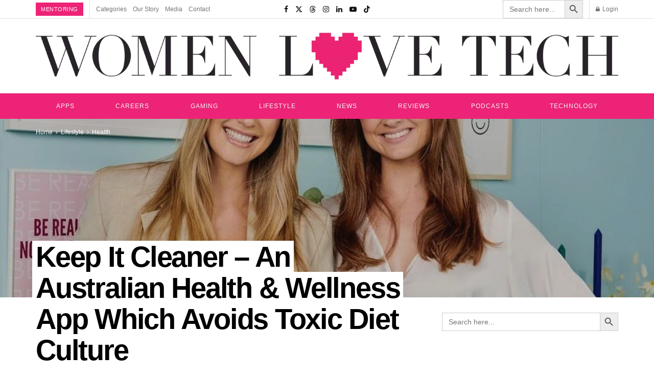

--- FILE ---
content_type: text/html; charset=UTF-8
request_url: https://womenlovetech.com/keep-it-cleaner-an-australian-health-wellness-app-which-avoids-toxic-diet-culture/
body_size: 55317
content:
<!doctype html>
<!--[if lt IE 7]><html class="no-js lt-ie9 lt-ie8 lt-ie7" lang="en-AU"> <![endif]-->
<!--[if IE 7]><html class="no-js lt-ie9 lt-ie8" lang="en-AU"> <![endif]-->
<!--[if IE 8]><html class="no-js lt-ie9" lang="en-AU"> <![endif]-->
<!--[if IE 9]><html class="no-js lt-ie10" lang="en-AU"> <![endif]-->
<!--[if gt IE 8]><!--><html class="no-js" lang="en-AU"> <!--<![endif]--><head><script data-no-optimize="1">var litespeed_docref=sessionStorage.getItem("litespeed_docref");litespeed_docref&&(Object.defineProperty(document,"referrer",{get:function(){return litespeed_docref}}),sessionStorage.removeItem("litespeed_docref"));</script> <meta http-equiv="Content-Type" content="text/html; charset=UTF-8" /><meta name='viewport' content='width=device-width, initial-scale=1, user-scalable=yes' /><link rel="profile" href="http://gmpg.org/xfn/11" /><link rel="pingback" href="https://womenlovetech.com/xmlrpc.php" /><meta name="theme-color" content="#020000"><meta name="msapplication-navbutton-color" content="#020000"><meta name="apple-mobile-web-app-status-bar-style" content="#020000"><meta name='robots' content='index, follow, max-image-preview:large, max-snippet:-1, max-video-preview:-1' /><meta property="og:type" content="article"><meta property="og:title" content="Keep It Cleaner &amp;#8211; An Australian Health &amp;#038; Wellness App Which Avoids Toxic Diet Culture"><meta property="og:site_name" content="Women Love Tech"><meta property="og:description" content="Keep it Cleaner (KIC) is a health and wellness app which delivers a holistic wellness program to your pocket. KIC"><meta property="og:url" content="https://womenlovetech.com/keep-it-cleaner-an-australian-health-wellness-app-which-avoids-toxic-diet-culture/"><meta property="og:image" content="https://womenlovetech.com/wp-content/uploads/2022/06/Keep-it-Cleaner.jpg"><meta property="og:image:height" content="894"><meta property="og:image:width" content="1042"><meta property="article:published_time" content="2022-06-06T12:22:56+10:00"><meta property="article:modified_time" content="2022-06-06T13:05:46+10:00"><meta property="article:author" content="https://womenlovetech1.wpengine.com"><meta property="article:section" content="Health"><meta property="article:tag" content="keepitcleaner"><meta property="article:tag" content="laurahenshaw"><meta property="article:tag" content="sustainableliving"><meta property="article:tag" content="healthyliving"><meta property="article:tag" content="athomeworkouts"><meta property="article:tag" content="kic"><meta name="twitter:card" content="summary_large_image"><meta name="twitter:title" content="Keep It Cleaner &#8211; An Australian Health &#038; Wellness App Which Avoids Toxic Diet Culture"><meta name="twitter:description" content="Keep it Cleaner (KIC) is a health and wellness app which delivers a holistic wellness program to your pocket. KIC"><meta name="twitter:url" content="https://womenlovetech.com/keep-it-cleaner-an-australian-health-wellness-app-which-avoids-toxic-diet-culture/"><meta name="twitter:site" content="https://womenlovetech1.wpengine.com"><meta name="twitter:image" content="https://womenlovetech.com/wp-content/uploads/2022/06/Keep-it-Cleaner.jpg"><meta name="twitter:image:width" content="1042"><meta name="twitter:image:height" content="894"> <script type="litespeed/javascript">var jnews_ajax_url='/?ajax-request=jnews'</script> <script type="litespeed/javascript">window.jnews=window.jnews||{},window.jnews.library=window.jnews.library||{},window.jnews.library=function(){"use strict";var e=this;e.win=window,e.doc=document,e.noop=function(){},e.globalBody=e.doc.getElementsByTagName("body")[0],e.globalBody=e.globalBody?e.globalBody:e.doc,e.win.jnewsDataStorage=e.win.jnewsDataStorage||{_storage:new WeakMap,put:function(e,t,n){this._storage.has(e)||this._storage.set(e,new Map),this._storage.get(e).set(t,n)},get:function(e,t){return this._storage.get(e).get(t)},has:function(e,t){return this._storage.has(e)&&this._storage.get(e).has(t)},remove:function(e,t){var n=this._storage.get(e).delete(t);return 0===!this._storage.get(e).size&&this._storage.delete(e),n}},e.windowWidth=function(){return e.win.innerWidth||e.docEl.clientWidth||e.globalBody.clientWidth},e.windowHeight=function(){return e.win.innerHeight||e.docEl.clientHeight||e.globalBody.clientHeight},e.requestAnimationFrame=e.win.requestAnimationFrame||e.win.webkitRequestAnimationFrame||e.win.mozRequestAnimationFrame||e.win.msRequestAnimationFrame||window.oRequestAnimationFrame||function(e){return setTimeout(e,1e3/60)},e.cancelAnimationFrame=e.win.cancelAnimationFrame||e.win.webkitCancelAnimationFrame||e.win.webkitCancelRequestAnimationFrame||e.win.mozCancelAnimationFrame||e.win.msCancelRequestAnimationFrame||e.win.oCancelRequestAnimationFrame||function(e){clearTimeout(e)},e.classListSupport="classList"in document.createElement("_"),e.hasClass=e.classListSupport?function(e,t){return e.classList.contains(t)}:function(e,t){return e.className.indexOf(t)>=0},e.addClass=e.classListSupport?function(t,n){e.hasClass(t,n)||t.classList.add(n)}:function(t,n){e.hasClass(t,n)||(t.className+=" "+n)},e.removeClass=e.classListSupport?function(t,n){e.hasClass(t,n)&&t.classList.remove(n)}:function(t,n){e.hasClass(t,n)&&(t.className=t.className.replace(n,""))},e.objKeys=function(e){var t=[];for(var n in e)Object.prototype.hasOwnProperty.call(e,n)&&t.push(n);return t},e.isObjectSame=function(e,t){var n=!0;return JSON.stringify(e)!==JSON.stringify(t)&&(n=!1),n},e.extend=function(){for(var e,t,n,o=arguments[0]||{},i=1,a=arguments.length;i<a;i++)if(null!==(e=arguments[i]))for(t in e)o!==(n=e[t])&&void 0!==n&&(o[t]=n);return o},e.dataStorage=e.win.jnewsDataStorage,e.isVisible=function(e){return 0!==e.offsetWidth&&0!==e.offsetHeight||e.getBoundingClientRect().length},e.getHeight=function(e){return e.offsetHeight||e.clientHeight||e.getBoundingClientRect().height},e.getWidth=function(e){return e.offsetWidth||e.clientWidth||e.getBoundingClientRect().width},e.supportsPassive=!1;try{var t=Object.defineProperty({},"passive",{get:function(){e.supportsPassive=!0}});"createEvent"in e.doc?e.win.addEventListener("test",null,t):"fireEvent"in e.doc&&e.win.attachEvent("test",null)}catch(e){}e.passiveOption=!!e.supportsPassive&&{passive:!0},e.setStorage=function(e,t){e="jnews-"+e;var n={expired:Math.floor(((new Date).getTime()+432e5)/1e3)};t=Object.assign(n,t);localStorage.setItem(e,JSON.stringify(t))},e.getStorage=function(e){e="jnews-"+e;var t=localStorage.getItem(e);return null!==t&&0<t.length?JSON.parse(localStorage.getItem(e)):{}},e.expiredStorage=function(){var t,n="jnews-";for(var o in localStorage)o.indexOf(n)>-1&&"undefined"!==(t=e.getStorage(o.replace(n,""))).expired&&t.expired<Math.floor((new Date).getTime()/1e3)&&localStorage.removeItem(o)},e.addEvents=function(t,n,o){for(var i in n){var a=["touchstart","touchmove"].indexOf(i)>=0&&!o&&e.passiveOption;"createEvent"in e.doc?t.addEventListener(i,n[i],a):"fireEvent"in e.doc&&t.attachEvent("on"+i,n[i])}},e.removeEvents=function(t,n){for(var o in n)"createEvent"in e.doc?t.removeEventListener(o,n[o]):"fireEvent"in e.doc&&t.detachEvent("on"+o,n[o])},e.triggerEvents=function(t,n,o){var i;o=o||{detail:null};return"createEvent"in e.doc?(!(i=e.doc.createEvent("CustomEvent")||new CustomEvent(n)).initCustomEvent||i.initCustomEvent(n,!0,!1,o),void t.dispatchEvent(i)):"fireEvent"in e.doc?((i=e.doc.createEventObject()).eventType=n,void t.fireEvent("on"+i.eventType,i)):void 0},e.getParents=function(t,n){void 0===n&&(n=e.doc);for(var o=[],i=t.parentNode,a=!1;!a;)if(i){var r=i;r.querySelectorAll(n).length?a=!0:(o.push(r),i=r.parentNode)}else o=[],a=!0;return o},e.forEach=function(e,t,n){for(var o=0,i=e.length;o<i;o++)t.call(n,e[o],o)},e.getText=function(e){return e.innerText||e.textContent},e.setText=function(e,t){var n="object"==typeof t?t.innerText||t.textContent:t;e.innerText&&(e.innerText=n),e.textContent&&(e.textContent=n)},e.httpBuildQuery=function(t){return e.objKeys(t).reduce(function t(n){var o=arguments.length>1&&void 0!==arguments[1]?arguments[1]:null;return function(i,a){var r=n[a];a=encodeURIComponent(a);var s=o?"".concat(o,"[").concat(a,"]"):a;return null==r||"function"==typeof r?(i.push("".concat(s,"=")),i):["number","boolean","string"].includes(typeof r)?(i.push("".concat(s,"=").concat(encodeURIComponent(r))),i):(i.push(e.objKeys(r).reduce(t(r,s),[]).join("&")),i)}}(t),[]).join("&")},e.get=function(t,n,o,i){return o="function"==typeof o?o:e.noop,e.ajax("GET",t,n,o,i)},e.post=function(t,n,o,i){return o="function"==typeof o?o:e.noop,e.ajax("POST",t,n,o,i)},e.ajax=function(t,n,o,i,a){var r=new XMLHttpRequest,s=n,c=e.httpBuildQuery(o);if(t=-1!=["GET","POST"].indexOf(t)?t:"GET",r.open(t,s+("GET"==t?"?"+c:""),!0),"POST"==t&&r.setRequestHeader("Content-type","application/x-www-form-urlencoded"),r.setRequestHeader("X-Requested-With","XMLHttpRequest"),r.onreadystatechange=function(){4===r.readyState&&200<=r.status&&300>r.status&&"function"==typeof i&&i.call(void 0,r.response)},void 0!==a&&!a){return{xhr:r,send:function(){r.send("POST"==t?c:null)}}}return r.send("POST"==t?c:null),{xhr:r}},e.scrollTo=function(t,n,o){function i(e,t,n){this.start=this.position(),this.change=e-this.start,this.currentTime=0,this.increment=20,this.duration=void 0===n?500:n,this.callback=t,this.finish=!1,this.animateScroll()}return Math.easeInOutQuad=function(e,t,n,o){return(e/=o/2)<1?n/2*e*e+t:-n/2*(--e*(e-2)-1)+t},i.prototype.stop=function(){this.finish=!0},i.prototype.move=function(t){e.doc.documentElement.scrollTop=t,e.globalBody.parentNode.scrollTop=t,e.globalBody.scrollTop=t},i.prototype.position=function(){return e.doc.documentElement.scrollTop||e.globalBody.parentNode.scrollTop||e.globalBody.scrollTop},i.prototype.animateScroll=function(){this.currentTime+=this.increment;var t=Math.easeInOutQuad(this.currentTime,this.start,this.change,this.duration);this.move(t),this.currentTime<this.duration&&!this.finish?e.requestAnimationFrame.call(e.win,this.animateScroll.bind(this)):this.callback&&"function"==typeof this.callback&&this.callback()},new i(t,n,o)},e.unwrap=function(t){var n,o=t;e.forEach(t,(function(e,t){n?n+=e:n=e})),o.replaceWith(n)},e.performance={start:function(e){performance.mark(e+"Start")},stop:function(e){performance.mark(e+"End"),performance.measure(e,e+"Start",e+"End")}},e.fps=function(){var t=0,n=0,o=0;!function(){var i=t=0,a=0,r=0,s=document.getElementById("fpsTable"),c=function(t){void 0===document.getElementsByTagName("body")[0]?e.requestAnimationFrame.call(e.win,(function(){c(t)})):document.getElementsByTagName("body")[0].appendChild(t)};null===s&&((s=document.createElement("div")).style.position="fixed",s.style.top="120px",s.style.left="10px",s.style.width="100px",s.style.height="20px",s.style.border="1px solid black",s.style.fontSize="11px",s.style.zIndex="100000",s.style.backgroundColor="white",s.id="fpsTable",c(s));var l=function(){o++,n=Date.now(),(a=(o/(r=(n-t)/1e3)).toPrecision(2))!=i&&(i=a,s.innerHTML=i+"fps"),1<r&&(t=n,o=0),e.requestAnimationFrame.call(e.win,l)};l()}()},e.instr=function(e,t){for(var n=0;n<t.length;n++)if(-1!==e.toLowerCase().indexOf(t[n].toLowerCase()))return!0},e.winLoad=function(t,n){function o(o){if("complete"===e.doc.readyState||"interactive"===e.doc.readyState)return!o||n?setTimeout(t,n||1):t(o),1}o()||e.addEvents(e.win,{load:o})},e.docReady=function(t,n){function o(o){if("complete"===e.doc.readyState||"interactive"===e.doc.readyState)return!o||n?setTimeout(t,n||1):t(o),1}o()||e.addEvents(e.doc,{DOMContentLiteSpeedLoaded:o})},e.fireOnce=function(){e.docReady((function(){e.assets=e.assets||[],e.assets.length&&(e.boot(),e.load_assets())}),50)},e.boot=function(){e.length&&e.doc.querySelectorAll("style[media]").forEach((function(e){"not all"==e.getAttribute("media")&&e.removeAttribute("media")}))},e.create_js=function(t,n){var o=e.doc.createElement("script");switch(o.setAttribute("src",t),n){case"defer":o.setAttribute("defer",!0);break;case"async":o.setAttribute("async",!0);break;case"deferasync":o.setAttribute("defer",!0),o.setAttribute("async",!0)}e.globalBody.appendChild(o)},e.load_assets=function(){"object"==typeof e.assets&&e.forEach(e.assets.slice(0),(function(t,n){var o="";t.defer&&(o+="defer"),t.async&&(o+="async"),e.create_js(t.url,o);var i=e.assets.indexOf(t);i>-1&&e.assets.splice(i,1)})),e.assets=jnewsoption.au_scripts=window.jnewsads=[]},e.setCookie=function(e,t,n){var o="";if(n){var i=new Date;i.setTime(i.getTime()+24*n*60*60*1e3),o="; expires="+i.toUTCString()}document.cookie=e+"="+(t||"")+o+"; path=/"},e.getCookie=function(e){for(var t=e+"=",n=document.cookie.split(";"),o=0;o<n.length;o++){for(var i=n[o];" "==i.charAt(0);)i=i.substring(1,i.length);if(0==i.indexOf(t))return i.substring(t.length,i.length)}return null},e.eraseCookie=function(e){document.cookie=e+"=; Path=/; Expires=Thu, 01 Jan 1970 00:00:01 GMT;"},e.docReady((function(){e.globalBody=e.globalBody==e.doc?e.doc.getElementsByTagName("body")[0]:e.globalBody,e.globalBody=e.globalBody?e.globalBody:e.doc})),e.winLoad((function(){e.winLoad((function(){var t=!1;if(void 0!==window.jnewsadmin)if(void 0!==window.file_version_checker){var n=e.objKeys(window.file_version_checker);n.length?n.forEach((function(e){t||"10.0.4"===window.file_version_checker[e]||(t=!0)})):t=!0}else t=!0;t&&(window.jnewsHelper.getMessage(),window.jnewsHelper.getNotice())}),2500)}))},window.jnews.library=new window.jnews.library</script> <title>Keep It Cleaner - An Australian Health &amp; Wellness App Which Avoids Toxic Diet Culture</title><meta name="description" content="Co-founder and CEO of Australian health and wellness app, Keep it Cleaner, Laura Henshaw, has created a health and fitness app.  " /><link rel="canonical" href="https://womenlovetech.com/keep-it-cleaner-an-australian-health-wellness-app-which-avoids-toxic-diet-culture/" /><meta property="og:locale" content="en_US" /><meta property="og:type" content="article" /><meta property="og:title" content="Keep It Cleaner - An Australian Health &amp; Wellness App Which Avoids Toxic Diet Culture" /><meta property="og:description" content="Co-founder and CEO of Australian health and wellness app, Keep it Cleaner, Laura Henshaw, has created a health and fitness app.  " /><meta property="og:url" content="https://womenlovetech.com/keep-it-cleaner-an-australian-health-wellness-app-which-avoids-toxic-diet-culture/" /><meta property="og:site_name" content="Women Love Tech" /><meta property="article:publisher" content="https://www.facebook.com/Womenlovetech" /><meta property="article:published_time" content="2022-06-06T02:22:56+00:00" /><meta property="article:modified_time" content="2022-06-06T03:05:46+00:00" /><meta property="og:image" content="https://womenlovetech.com/wp-content/uploads/2022/06/Keep-it-Cleaner.jpg" /><meta property="og:image:width" content="1042" /><meta property="og:image:height" content="894" /><meta property="og:image:type" content="image/jpeg" /><meta name="author" content="Pamela Connellan" /><meta name="twitter:card" content="summary_large_image" /><meta name="twitter:creator" content="@womenlovetech" /><meta name="twitter:site" content="@womenlovetech" /><meta name="twitter:label1" content="Written by" /><meta name="twitter:data1" content="Pamela Connellan" /><meta name="twitter:label2" content="Est. reading time" /><meta name="twitter:data2" content="5 minutes" /><link rel="amphtml" href="https://womenlovetech.com/keep-it-cleaner-an-australian-health-wellness-app-which-avoids-toxic-diet-culture/amp/" /><meta name="generator" content="AMP for WP 1.1.9"/><link rel='dns-prefetch' href='//static.addtoany.com' /><link rel='dns-prefetch' href='//www.googletagmanager.com' /><link rel='dns-prefetch' href='//fonts.googleapis.com' /><link rel='dns-prefetch' href='//pagead2.googlesyndication.com' /><link rel='preconnect' href='https://fonts.gstatic.com' /><style id='wp-img-auto-sizes-contain-inline-css' type='text/css'>img:is([sizes=auto i],[sizes^="auto," i]){contain-intrinsic-size:3000px 1500px}
/*# sourceURL=wp-img-auto-sizes-contain-inline-css */</style><link data-optimized="2" rel="stylesheet" href="https://womenlovetech.com/wp-content/litespeed/css/d5efccc92ff198b1c746958939562e80.css?ver=e2a05" /><style id='classic-theme-styles-inline-css' type='text/css'>/*! This file is auto-generated */
.wp-block-button__link{color:#fff;background-color:#32373c;border-radius:9999px;box-shadow:none;text-decoration:none;padding:calc(.667em + 2px) calc(1.333em + 2px);font-size:1.125em}.wp-block-file__button{background:#32373c;color:#fff;text-decoration:none}
/*# sourceURL=/wp-includes/css/classic-themes.min.css */</style><style id='global-styles-inline-css' type='text/css'>:root{--wp--preset--aspect-ratio--square: 1;--wp--preset--aspect-ratio--4-3: 4/3;--wp--preset--aspect-ratio--3-4: 3/4;--wp--preset--aspect-ratio--3-2: 3/2;--wp--preset--aspect-ratio--2-3: 2/3;--wp--preset--aspect-ratio--16-9: 16/9;--wp--preset--aspect-ratio--9-16: 9/16;--wp--preset--color--black: #000000;--wp--preset--color--cyan-bluish-gray: #abb8c3;--wp--preset--color--white: #ffffff;--wp--preset--color--pale-pink: #f78da7;--wp--preset--color--vivid-red: #cf2e2e;--wp--preset--color--luminous-vivid-orange: #ff6900;--wp--preset--color--luminous-vivid-amber: #fcb900;--wp--preset--color--light-green-cyan: #7bdcb5;--wp--preset--color--vivid-green-cyan: #00d084;--wp--preset--color--pale-cyan-blue: #8ed1fc;--wp--preset--color--vivid-cyan-blue: #0693e3;--wp--preset--color--vivid-purple: #9b51e0;--wp--preset--gradient--vivid-cyan-blue-to-vivid-purple: linear-gradient(135deg,rgb(6,147,227) 0%,rgb(155,81,224) 100%);--wp--preset--gradient--light-green-cyan-to-vivid-green-cyan: linear-gradient(135deg,rgb(122,220,180) 0%,rgb(0,208,130) 100%);--wp--preset--gradient--luminous-vivid-amber-to-luminous-vivid-orange: linear-gradient(135deg,rgb(252,185,0) 0%,rgb(255,105,0) 100%);--wp--preset--gradient--luminous-vivid-orange-to-vivid-red: linear-gradient(135deg,rgb(255,105,0) 0%,rgb(207,46,46) 100%);--wp--preset--gradient--very-light-gray-to-cyan-bluish-gray: linear-gradient(135deg,rgb(238,238,238) 0%,rgb(169,184,195) 100%);--wp--preset--gradient--cool-to-warm-spectrum: linear-gradient(135deg,rgb(74,234,220) 0%,rgb(151,120,209) 20%,rgb(207,42,186) 40%,rgb(238,44,130) 60%,rgb(251,105,98) 80%,rgb(254,248,76) 100%);--wp--preset--gradient--blush-light-purple: linear-gradient(135deg,rgb(255,206,236) 0%,rgb(152,150,240) 100%);--wp--preset--gradient--blush-bordeaux: linear-gradient(135deg,rgb(254,205,165) 0%,rgb(254,45,45) 50%,rgb(107,0,62) 100%);--wp--preset--gradient--luminous-dusk: linear-gradient(135deg,rgb(255,203,112) 0%,rgb(199,81,192) 50%,rgb(65,88,208) 100%);--wp--preset--gradient--pale-ocean: linear-gradient(135deg,rgb(255,245,203) 0%,rgb(182,227,212) 50%,rgb(51,167,181) 100%);--wp--preset--gradient--electric-grass: linear-gradient(135deg,rgb(202,248,128) 0%,rgb(113,206,126) 100%);--wp--preset--gradient--midnight: linear-gradient(135deg,rgb(2,3,129) 0%,rgb(40,116,252) 100%);--wp--preset--font-size--small: 13px;--wp--preset--font-size--medium: 20px;--wp--preset--font-size--large: 36px;--wp--preset--font-size--x-large: 42px;--wp--preset--spacing--20: 0.44rem;--wp--preset--spacing--30: 0.67rem;--wp--preset--spacing--40: 1rem;--wp--preset--spacing--50: 1.5rem;--wp--preset--spacing--60: 2.25rem;--wp--preset--spacing--70: 3.38rem;--wp--preset--spacing--80: 5.06rem;--wp--preset--shadow--natural: 6px 6px 9px rgba(0, 0, 0, 0.2);--wp--preset--shadow--deep: 12px 12px 50px rgba(0, 0, 0, 0.4);--wp--preset--shadow--sharp: 6px 6px 0px rgba(0, 0, 0, 0.2);--wp--preset--shadow--outlined: 6px 6px 0px -3px rgb(255, 255, 255), 6px 6px rgb(0, 0, 0);--wp--preset--shadow--crisp: 6px 6px 0px rgb(0, 0, 0);}:where(.is-layout-flex){gap: 0.5em;}:where(.is-layout-grid){gap: 0.5em;}body .is-layout-flex{display: flex;}.is-layout-flex{flex-wrap: wrap;align-items: center;}.is-layout-flex > :is(*, div){margin: 0;}body .is-layout-grid{display: grid;}.is-layout-grid > :is(*, div){margin: 0;}:where(.wp-block-columns.is-layout-flex){gap: 2em;}:where(.wp-block-columns.is-layout-grid){gap: 2em;}:where(.wp-block-post-template.is-layout-flex){gap: 1.25em;}:where(.wp-block-post-template.is-layout-grid){gap: 1.25em;}.has-black-color{color: var(--wp--preset--color--black) !important;}.has-cyan-bluish-gray-color{color: var(--wp--preset--color--cyan-bluish-gray) !important;}.has-white-color{color: var(--wp--preset--color--white) !important;}.has-pale-pink-color{color: var(--wp--preset--color--pale-pink) !important;}.has-vivid-red-color{color: var(--wp--preset--color--vivid-red) !important;}.has-luminous-vivid-orange-color{color: var(--wp--preset--color--luminous-vivid-orange) !important;}.has-luminous-vivid-amber-color{color: var(--wp--preset--color--luminous-vivid-amber) !important;}.has-light-green-cyan-color{color: var(--wp--preset--color--light-green-cyan) !important;}.has-vivid-green-cyan-color{color: var(--wp--preset--color--vivid-green-cyan) !important;}.has-pale-cyan-blue-color{color: var(--wp--preset--color--pale-cyan-blue) !important;}.has-vivid-cyan-blue-color{color: var(--wp--preset--color--vivid-cyan-blue) !important;}.has-vivid-purple-color{color: var(--wp--preset--color--vivid-purple) !important;}.has-black-background-color{background-color: var(--wp--preset--color--black) !important;}.has-cyan-bluish-gray-background-color{background-color: var(--wp--preset--color--cyan-bluish-gray) !important;}.has-white-background-color{background-color: var(--wp--preset--color--white) !important;}.has-pale-pink-background-color{background-color: var(--wp--preset--color--pale-pink) !important;}.has-vivid-red-background-color{background-color: var(--wp--preset--color--vivid-red) !important;}.has-luminous-vivid-orange-background-color{background-color: var(--wp--preset--color--luminous-vivid-orange) !important;}.has-luminous-vivid-amber-background-color{background-color: var(--wp--preset--color--luminous-vivid-amber) !important;}.has-light-green-cyan-background-color{background-color: var(--wp--preset--color--light-green-cyan) !important;}.has-vivid-green-cyan-background-color{background-color: var(--wp--preset--color--vivid-green-cyan) !important;}.has-pale-cyan-blue-background-color{background-color: var(--wp--preset--color--pale-cyan-blue) !important;}.has-vivid-cyan-blue-background-color{background-color: var(--wp--preset--color--vivid-cyan-blue) !important;}.has-vivid-purple-background-color{background-color: var(--wp--preset--color--vivid-purple) !important;}.has-black-border-color{border-color: var(--wp--preset--color--black) !important;}.has-cyan-bluish-gray-border-color{border-color: var(--wp--preset--color--cyan-bluish-gray) !important;}.has-white-border-color{border-color: var(--wp--preset--color--white) !important;}.has-pale-pink-border-color{border-color: var(--wp--preset--color--pale-pink) !important;}.has-vivid-red-border-color{border-color: var(--wp--preset--color--vivid-red) !important;}.has-luminous-vivid-orange-border-color{border-color: var(--wp--preset--color--luminous-vivid-orange) !important;}.has-luminous-vivid-amber-border-color{border-color: var(--wp--preset--color--luminous-vivid-amber) !important;}.has-light-green-cyan-border-color{border-color: var(--wp--preset--color--light-green-cyan) !important;}.has-vivid-green-cyan-border-color{border-color: var(--wp--preset--color--vivid-green-cyan) !important;}.has-pale-cyan-blue-border-color{border-color: var(--wp--preset--color--pale-cyan-blue) !important;}.has-vivid-cyan-blue-border-color{border-color: var(--wp--preset--color--vivid-cyan-blue) !important;}.has-vivid-purple-border-color{border-color: var(--wp--preset--color--vivid-purple) !important;}.has-vivid-cyan-blue-to-vivid-purple-gradient-background{background: var(--wp--preset--gradient--vivid-cyan-blue-to-vivid-purple) !important;}.has-light-green-cyan-to-vivid-green-cyan-gradient-background{background: var(--wp--preset--gradient--light-green-cyan-to-vivid-green-cyan) !important;}.has-luminous-vivid-amber-to-luminous-vivid-orange-gradient-background{background: var(--wp--preset--gradient--luminous-vivid-amber-to-luminous-vivid-orange) !important;}.has-luminous-vivid-orange-to-vivid-red-gradient-background{background: var(--wp--preset--gradient--luminous-vivid-orange-to-vivid-red) !important;}.has-very-light-gray-to-cyan-bluish-gray-gradient-background{background: var(--wp--preset--gradient--very-light-gray-to-cyan-bluish-gray) !important;}.has-cool-to-warm-spectrum-gradient-background{background: var(--wp--preset--gradient--cool-to-warm-spectrum) !important;}.has-blush-light-purple-gradient-background{background: var(--wp--preset--gradient--blush-light-purple) !important;}.has-blush-bordeaux-gradient-background{background: var(--wp--preset--gradient--blush-bordeaux) !important;}.has-luminous-dusk-gradient-background{background: var(--wp--preset--gradient--luminous-dusk) !important;}.has-pale-ocean-gradient-background{background: var(--wp--preset--gradient--pale-ocean) !important;}.has-electric-grass-gradient-background{background: var(--wp--preset--gradient--electric-grass) !important;}.has-midnight-gradient-background{background: var(--wp--preset--gradient--midnight) !important;}.has-small-font-size{font-size: var(--wp--preset--font-size--small) !important;}.has-medium-font-size{font-size: var(--wp--preset--font-size--medium) !important;}.has-large-font-size{font-size: var(--wp--preset--font-size--large) !important;}.has-x-large-font-size{font-size: var(--wp--preset--font-size--x-large) !important;}
:where(.wp-block-post-template.is-layout-flex){gap: 1.25em;}:where(.wp-block-post-template.is-layout-grid){gap: 1.25em;}
:where(.wp-block-term-template.is-layout-flex){gap: 1.25em;}:where(.wp-block-term-template.is-layout-grid){gap: 1.25em;}
:where(.wp-block-columns.is-layout-flex){gap: 2em;}:where(.wp-block-columns.is-layout-grid){gap: 2em;}
:root :where(.wp-block-pullquote){font-size: 1.5em;line-height: 1.6;}
/*# sourceURL=global-styles-inline-css */</style> <script id="post-views-counter-frontend-js-before" type="litespeed/javascript">var pvcArgsFrontend={"mode":"js","postID":30751,"requestURL":"https:\/\/womenlovetech.com\/wp-admin\/admin-ajax.php","nonce":"13736902f2","dataStorage":"cookies","multisite":!1,"path":"\/","domain":""}</script> <script id="addtoany-core-js-before" type="litespeed/javascript">window.a2a_config=window.a2a_config||{};a2a_config.callbacks=[];a2a_config.overlays=[];a2a_config.templates={};a2a_localize={Share:"Share",Save:"Save",Subscribe:"Subscribe",Email:"Email",Bookmark:"Bookmark",ShowAll:"Show All",ShowLess:"Show less",FindServices:"Find service(s)",FindAnyServiceToAddTo:"Instantly find any service to add to",PoweredBy:"Powered by",ShareViaEmail:"Share via email",SubscribeViaEmail:"Subscribe via email",BookmarkInYourBrowser:"Bookmark in your browser",BookmarkInstructions:"Press Ctrl+D or \u2318+D to bookmark this page",AddToYourFavorites:"Add to your favourites",SendFromWebOrProgram:"Send from any email address or email program",EmailProgram:"Email program",More:"More&#8230;",ThanksForSharing:"Thanks for sharing!",ThanksForFollowing:"Thanks for following!"}</script> <script type="text/javascript" defer src="https://static.addtoany.com/menu/page.js" id="addtoany-core-js"></script> <script type="litespeed/javascript" data-src="https://womenlovetech.com/wp-includes/js/jquery/jquery.min.js" id="jquery-core-js"></script> <script id="wpsf-frontend-script-js-extra" type="litespeed/javascript">var wpsf_frontend_obj={"ajax_url":"https://womenlovetech.com/wp-admin/admin-ajax.php","ajax_nonce":"56145bc329"}</script> 
 <script type="litespeed/javascript" data-src="https://www.googletagmanager.com/gtag/js?id=GT-5RMHDR9" id="google_gtagjs-js"></script> <script id="google_gtagjs-js-after" type="litespeed/javascript">window.dataLayer=window.dataLayer||[];function gtag(){dataLayer.push(arguments)}
gtag("set","linker",{"domains":["womenlovetech.com"]});gtag("js",new Date());gtag("set","developer_id.dZTNiMT",!0);gtag("config","GT-5RMHDR9")</script> <meta name="generator" content="Site Kit by Google 1.165.0" /><meta name="google-adsense-platform-account" content="ca-host-pub-2644536267352236"><meta name="google-adsense-platform-domain" content="sitekit.withgoogle.com"><meta name="generator" content="Elementor 3.33.6; features: e_font_icon_svg, additional_custom_breakpoints; settings: css_print_method-external, google_font-enabled, font_display-swap"> <script type="application/ld+json" class="saswp-schema-markup-output">[{"@context":"https:\/\/schema.org\/","@type":"ItemList","itemListElement":[{"@type":"VideoObject","position":1,"@id":"https:\/\/womenlovetech.com\/keep-it-cleaner-an-australian-health-wellness-app-which-avoids-toxic-diet-culture\/#1","name":"How to Like Running & How to Laura sets Goals to Keep Herself Motivated","datePublished":"2022-06-06T12:22:56+10:00","dateModified":"2022-06-06T13:05:46+10:00","url":"https:\/\/www.youtube.com\/watch?v=X5mIYNsWWAU","interactionStatistic":{"@type":"InteractionCounter","interactionType":{"@type":"WatchAction"},"userInteractionCount":"0"},"thumbnailUrl":"https:\/\/i.ytimg.com\/vi\/X5mIYNsWWAU\/hqdefault.jpg","author":{"@type":"Person","name":"Pamela Connellan","description":"Pamela Connellan is a journalist specialising in writing about the tech industry and how we can work towards changing the gender bias in this industry. She has a keen love of everything tech - especially how to keep it sustainable. She also covers what's streaming, why it's interesting and where to watch it.","url":"https:\/\/womenlovetech.com\/author\/pamela-connellan\/","sameAs":["https:\/\/womenlovetech1.wpengine.com","https:\/\/www.linkedin.com\/in\/pamela-connellan-45064b15\/"],"image":{"@type":"ImageObject","url":"https:\/\/womenlovetech.com\/wp-content\/uploads\/2021\/01\/pamela.jpeg","height":96,"width":96}},"uploadDate":"2022-06-06T12:22:56+10:00","contentUrl":"https:\/\/www.youtube.com\/watch?v=X5mIYNsWWAU","embedUrl":"https:\/\/www.youtube.com\/watch?v=X5mIYNsWWAU","description":"Co-founder and CEO of Australian health and wellness app,\u00a0Keep it Cleaner, Laura Henshaw, has created a health and fitness app.\u00a0\u00a0"},{"@type":"VideoObject","position":2,"@id":"https:\/\/womenlovetech.com\/keep-it-cleaner-an-australian-health-wellness-app-which-avoids-toxic-diet-culture\/#2","name":"Keep It Cleaner &#8211; An Australian Health &#038; Wellness App Which Avoids Toxic Diet Culture","datePublished":"2022-06-06T12:22:56+10:00","dateModified":"2022-06-06T13:05:46+10:00","url":"https:\/\/www.youtube.com\/watch?v=JmaEPFExCoU","interactionStatistic":{"@type":"InteractionCounter","interactionType":{"@type":"WatchAction"},"userInteractionCount":"0"},"thumbnailUrl":"https:\/\/womenlovetech.com\/wp-content\/uploads\/2022\/06\/Keep-it-Cleaner-150x150.jpg","author":{"@type":"Person","name":"Pamela Connellan","description":"Pamela Connellan is a journalist specialising in writing about the tech industry and how we can work towards changing the gender bias in this industry. She has a keen love of everything tech - especially how to keep it sustainable. She also covers what's streaming, why it's interesting and where to watch it.","url":"https:\/\/womenlovetech.com\/author\/pamela-connellan\/","sameAs":["https:\/\/womenlovetech1.wpengine.com","https:\/\/www.linkedin.com\/in\/pamela-connellan-45064b15\/"],"image":{"@type":"ImageObject","url":"https:\/\/womenlovetech.com\/wp-content\/uploads\/2021\/01\/pamela.jpeg","height":96,"width":96}},"uploadDate":"2022-06-06T12:22:56+10:00","contentUrl":"https:\/\/www.youtube.com\/watch?v=JmaEPFExCoU","embedUrl":"https:\/\/www.youtube.com\/watch?v=JmaEPFExCoU","description":"Co-founder and CEO of Australian health and wellness app,\u00a0Keep it Cleaner, Laura Henshaw, has created a health and fitness app.\u00a0\u00a0"}]},

{"@context":"https:\/\/schema.org\/","@graph":[{"@type":"NewsMediaOrganization","@id":"https:\/\/womenlovetech.com#Organization","name":"Women Love Tech","url":"https:\/\/womenlovetech1.wpengine.com","sameAs":["https:\/\/www.facebook.com\/Womenlovetech\/","https:\/\/twitter.com\/womenlovetech\/","https:\/\/www.instagram.com\/womenlovetech\/","https:\/\/linkedin.com\/company\/women-love-tech"],"legalName":"Foyster Media Pty Ltd","logo":{"@type":"ImageObject","url":"https:\/\/womenlovetech1.wpengine.com\/wp-content\/uploads\/2022\/01\/logo.png","width":"600","height":"60"}},{"@type":"WebSite","@id":"https:\/\/womenlovetech.com#website","headline":"Women Love Tech","name":"Women Love Tech","description":"Technology, Reviews, Lifestyle, Apps, Podcast &amp; Career.","url":"https:\/\/womenlovetech.com","potentialAction":{"@type":"SearchAction","target":"https:\/\/womenlovetech.com?s={search_term_string}","query-input":"required name=search_term_string"},"publisher":{"@id":"https:\/\/womenlovetech.com#Organization"}},{"@context":"https:\/\/schema.org\/","@type":"WebPage","@id":"https:\/\/womenlovetech.com\/keep-it-cleaner-an-australian-health-wellness-app-which-avoids-toxic-diet-culture\/#webpage","name":"Keep It Cleaner &#8211; An Australian Health &#038; Wellness App Which Avoids Toxic Diet Culture","url":"https:\/\/womenlovetech.com\/keep-it-cleaner-an-australian-health-wellness-app-which-avoids-toxic-diet-culture\/","lastReviewed":"2022-06-06T13:05:46+10:00","dateCreated":"2022-06-06T12:22:56+10:00","inLanguage":"en-AU","description":"Co-founder and CEO of Australian health and wellness app,\u00a0Keep it Cleaner, Laura Henshaw, has created a health and fitness app.\u00a0\u00a0","keywords":"healthyliving, athomeworkouts, kic, keepitcleaner, laurahenshaw, sustainableliving, ","reviewedBy":{"@type":"Organization","name":"Women Love Tech","url":"https:\/\/womenlovetech1.wpengine.com","logo":{"@type":"ImageObject","url":"https:\/\/womenlovetech1.wpengine.com\/wp-content\/uploads\/2022\/01\/logo.png","width":600,"height":60}},"publisher":{"@type":"Organization","name":"Women Love Tech","url":"https:\/\/womenlovetech1.wpengine.com","logo":{"@type":"ImageObject","url":"https:\/\/womenlovetech1.wpengine.com\/wp-content\/uploads\/2022\/01\/logo.png","width":600,"height":60}},"primaryImageOfPage":{"@id":"https:\/\/womenlovetech.com\/keep-it-cleaner-an-australian-health-wellness-app-which-avoids-toxic-diet-culture\/#primaryimage"},"mainContentOfPage":[[{"@context":"https:\/\/schema.org\/","@type":"SiteNavigationElement","@id":"https:\/\/womenlovetech.com\/#news","name":"News","url":"https:\/\/womenlovetech.com\/category\/news\/"},{"@context":"https:\/\/schema.org\/","@type":"SiteNavigationElement","@id":"https:\/\/womenlovetech.com\/#news","name":"News","url":"https:\/\/womenlovetech.com\/category\/news\/"},{"@context":"https:\/\/schema.org\/","@type":"SiteNavigationElement","@id":"https:\/\/womenlovetech.com\/#careers","name":"Careers","url":"https:\/\/womenlovetech.com\/category\/career\/"},{"@context":"https:\/\/schema.org\/","@type":"SiteNavigationElement","@id":"https:\/\/womenlovetech.com\/#careers","name":"Careers","url":"https:\/\/womenlovetech.com\/category\/career\/"},{"@context":"https:\/\/schema.org\/","@type":"SiteNavigationElement","@id":"https:\/\/womenlovetech.com\/#reviews","name":"Reviews","url":"https:\/\/womenlovetech.com\/category\/reviews\/"},{"@context":"https:\/\/schema.org\/","@type":"SiteNavigationElement","@id":"https:\/\/womenlovetech.com\/#reviews","name":"Reviews","url":"https:\/\/womenlovetech.com\/category\/reviews\/"},{"@context":"https:\/\/schema.org\/","@type":"SiteNavigationElement","@id":"https:\/\/womenlovetech.com\/#lifestyle","name":"Lifestyle","url":"https:\/\/womenlovetech.com\/category\/life-style\/"},{"@context":"https:\/\/schema.org\/","@type":"SiteNavigationElement","@id":"https:\/\/womenlovetech.com\/#lifestyle","name":"Lifestyle","url":"https:\/\/womenlovetech.com\/category\/life-style\/"},{"@context":"https:\/\/schema.org\/","@type":"SiteNavigationElement","@id":"https:\/\/womenlovetech.com\/#apps","name":"Apps","url":"https:\/\/womenlovetech.com\/category\/apps\/"},{"@context":"https:\/\/schema.org\/","@type":"SiteNavigationElement","@id":"https:\/\/womenlovetech.com\/#apps","name":"Apps","url":"https:\/\/womenlovetech.com\/category\/apps\/"},{"@context":"https:\/\/schema.org\/","@type":"SiteNavigationElement","@id":"https:\/\/womenlovetech.com\/#technology","name":"Technology","url":"https:\/\/womenlovetech.com\/category\/technology\/"},{"@context":"https:\/\/schema.org\/","@type":"SiteNavigationElement","@id":"https:\/\/womenlovetech.com\/#technology","name":"Technology","url":"https:\/\/womenlovetech.com\/category\/technology\/"},{"@context":"https:\/\/schema.org\/","@type":"SiteNavigationElement","@id":"https:\/\/womenlovetech.com\/#about","name":"About","url":"https:\/\/womenlovetech.com\/about-women-love-tech-2\/"},{"@context":"https:\/\/schema.org\/","@type":"SiteNavigationElement","@id":"https:\/\/womenlovetech.com\/#about","name":"About","url":"https:\/\/womenlovetech.com\/about-women-love-tech\/"},{"@context":"https:\/\/schema.org\/","@type":"SiteNavigationElement","@id":"https:\/\/womenlovetech.com\/#advertise-with-us","name":"Advertise With Us","url":"https:\/\/womenlovetech.com\/advertise-with-us\/"},{"@context":"https:\/\/schema.org\/","@type":"SiteNavigationElement","@id":"https:\/\/womenlovetech.com\/#advertise-with-us","name":"Advertise With Us","url":"https:\/\/womenlovetech.com\/advertise-with-us\/"},{"@context":"https:\/\/schema.org\/","@type":"SiteNavigationElement","@id":"https:\/\/womenlovetech.com\/#contact","name":"Contact","url":"https:\/\/womenlovetech.com\/contact\/"},{"@context":"https:\/\/schema.org\/","@type":"SiteNavigationElement","@id":"https:\/\/womenlovetech.com\/#contact","name":"Contact","url":"https:\/\/womenlovetech.com\/contact\/"},{"@context":"https:\/\/schema.org\/","@type":"SiteNavigationElement","@id":"https:\/\/womenlovetech.com\/#privacy-policy","name":"Privacy Policy","url":"https:\/\/womenlovetech.com\/privacy-policy\/"},{"@context":"https:\/\/schema.org\/","@type":"SiteNavigationElement","@id":"https:\/\/womenlovetech.com\/#privacy-policy","name":"Privacy Policy","url":"https:\/\/womenlovetech.com\/privacy-policy\/"},{"@context":"https:\/\/schema.org\/","@type":"SiteNavigationElement","@id":"https:\/\/womenlovetech.com\/#terms-of-use","name":"Terms of Use","url":"https:\/\/womenlovetech.com\/terms-of-use\/"},{"@context":"https:\/\/schema.org\/","@type":"SiteNavigationElement","@id":"https:\/\/womenlovetech.com\/#terms-of-use","name":"Terms of Use","url":"https:\/\/womenlovetech.com\/terms-of-use\/"},{"@context":"https:\/\/schema.org\/","@type":"SiteNavigationElement","@id":"https:\/\/womenlovetech.com\/#home","name":"Home","url":"https:\/\/womenlovetech.com\/home\/"},{"@context":"https:\/\/schema.org\/","@type":"SiteNavigationElement","@id":"https:\/\/womenlovetech.com\/#home","name":"Home","url":"https:\/\/womenlovetech.com\/home\/"},{"@context":"https:\/\/schema.org\/","@type":"SiteNavigationElement","@id":"https:\/\/womenlovetech.com\/#job-board","name":"Job Board","url":"https:\/\/womenlovetech.com\/?page_id=34906"},{"@context":"https:\/\/schema.org\/","@type":"SiteNavigationElement","@id":"https:\/\/womenlovetech.com\/#partnerships","name":"Partnerships","url":"https:\/\/womenlovetech.com\/partnerships\/"},{"@context":"https:\/\/schema.org\/","@type":"SiteNavigationElement","@id":"https:\/\/womenlovetech.com\/#courses","name":"Courses","url":"https:\/\/womenlovetech.com\/?page_id=34910"},{"@context":"https:\/\/schema.org\/","@type":"SiteNavigationElement","@id":"https:\/\/womenlovetech.com\/#about-women-love-tech","name":"About Women Love Tech","url":"https:\/\/womenlovetech.com\/about-women-love-tech-2\/"},{"@context":"https:\/\/schema.org\/","@type":"SiteNavigationElement","@id":"https:\/\/womenlovetech.com\/#partnerships","name":"Partnerships","url":"https:\/\/womenlovetech.com\/women-love-tech-partnerships\/"},{"@context":"https:\/\/schema.org\/","@type":"SiteNavigationElement","@id":"https:\/\/womenlovetech.com\/#partnerships","name":"Partnerships","url":"https:\/\/womenlovetech.com\/women-love-tech-partnerships\/"},{"@context":"https:\/\/schema.org\/","@type":"SiteNavigationElement","@id":"https:\/\/womenlovetech.com\/#game-changers-100-women-disrupting-tech","name":"Game Changers: 100 Women Disrupting Tech","url":"https:\/\/womenlovetech.com\/book-expression-of-interest\/"},{"@context":"https:\/\/schema.org\/","@type":"SiteNavigationElement","@id":"https:\/\/womenlovetech.com\/#join-our-women-love-tech-mentorship-platform","name":"Join Our Women Love Tech Mentorship Platform","url":"https:\/\/womenlovetech.com\/wlt-academy\/"},{"@context":"https:\/\/schema.org\/","@type":"SiteNavigationElement","@id":"https:\/\/womenlovetech.com\/#home","name":"Home","url":"https:\/\/womenlovetech.com\/"}]],"isPartOf":{"@id":"https:\/\/womenlovetech.com#website"},"breadcrumb":{"@id":"https:\/\/womenlovetech.com\/keep-it-cleaner-an-australian-health-wellness-app-which-avoids-toxic-diet-culture\/#breadcrumb"}},{"@type":"BreadcrumbList","@id":"https:\/\/womenlovetech.com\/keep-it-cleaner-an-australian-health-wellness-app-which-avoids-toxic-diet-culture\/#breadcrumb","itemListElement":[{"@type":"ListItem","position":1,"item":{"@id":"https:\/\/womenlovetech.com","name":"Women Love Tech"}},{"@type":"ListItem","position":2,"item":{"@id":"https:\/\/womenlovetech.com\/category\/career\/","name":"Careers"}},{"@type":"ListItem","position":3,"item":{"@id":"https:\/\/womenlovetech.com\/keep-it-cleaner-an-australian-health-wellness-app-which-avoids-toxic-diet-culture\/","name":"Keep It Cleaner &#8211; An Australian Health &#038; Wellness App Which Avoids Toxic Diet Culture"}}]},{"@type":"Article","@id":"https:\/\/womenlovetech.com\/keep-it-cleaner-an-australian-health-wellness-app-which-avoids-toxic-diet-culture\/#Article","url":"https:\/\/womenlovetech.com\/keep-it-cleaner-an-australian-health-wellness-app-which-avoids-toxic-diet-culture\/","inLanguage":"en-AU","mainEntityOfPage":"https:\/\/womenlovetech.com\/keep-it-cleaner-an-australian-health-wellness-app-which-avoids-toxic-diet-culture\/#webpage","headline":"Keep It Cleaner &#8211; An Australian Health &#038; Wellness App Which Avoids Toxic Diet Culture","description":"Co-founder and CEO of Australian health and wellness app,\u00a0Keep it Cleaner, Laura Henshaw, has created a health and fitness app.\u00a0\u00a0","articleBody":"Keep it Cleaner (KIC) is a health and wellness app which delivers a holistic wellness program to your pocket.  KIC was originally launched by Laura Henshaw and her best friend and business partner, Steph Claire Smith, as an e-book back in 2015 sharing their affordable, healthy recipes. But as Laura says, at the time, social media was \"a really toxic space\" because it was full of fad diets, skinny teas promises of a \u2018quick fix\u2019.    Laura wanted to provide something more by taking a stance against this toxic diet culture so together with Steph Claire Smith, they transformed KIC into a health and wellness app so you have Keep it Cleaner\u00a0as it is today. This self-funded app is now one of Australia\u2019s most used fitness apps - focusing on moving people's bodies for the way it makes people feel - not just because it gets them to look a certain way.    Here at Women Love Tech, we spoke with Laura and she told us: \"Steph and I had both personally been impacted by toxic diet culture and formed negative relationships with food and exercise, but thankfully after a lot of hard work we had come out the other end. After experiencing first-hand how damaging diet culture can be, we were determined to help other women avoid falling into that trap.\"     https:\/\/www.youtube.com\/watch?vX5mIYNsWWAU     Laura adds that in 2018, she and Steph launched their Keep it Cleaner app which is now home to over 1000 expert-led workouts and dietitian approved recipes: \"We\u2019ve got everything in the one app - with Yoga, Barre, Traditional Pilates, Cardio Pilates, Power Pilates, HIIT, Strength, Boxing, Bootcamp, run programs, pre- and postnatal Pilates, guided meditations and so much more in the pipeline!\" she says.    \"At KIC we believe that fitness can and should be enjoyable, it\u2019s not about looking a certain way, or fitting into a certain mould, it\u2019s about how it makes you FEEL. Our philosophy is to empower people across the globe to be confident in their skin; it\u2019s not about the scale, it\u2019s about the smile!\" Laura adds.    Kicking some goals at KIC    In the past two years - boosted by the COVID pandemic - KIC's revenue Revenue growth has been 91%, its customer base growth has been 60% and its internal team growth has been 142% over the past 18 months &nbsp;-&nbsp;and all this growth and success has occurred despite Laura and Steph having no previous experience in technology.&nbsp;&nbsp;    Initially, the team at KIC worked with third party app developers but in early 2021, Laura executed a game changing investment to bring all the software development and operational systems in-house. She says this was because if these systems are in-house, KIC will be more agile as a company and able to stay ahead of the fitness technology game and create purpose-led job opportunities for women in tech.&nbsp;    Earlier this year KIC went on tour in Melbourne, Sydney and Brisbane, which gave them a chance to work out with hundreds of KIC members, as well as hold some health and wellness panel discussions.     \"Community is at the core of everything we do...\"    Laura and she told us she gets so much out of running the company with Steph and her team because, as she says: \"Community is at the core of everything we do here at KIC, so the biggest highs for me always involve them!\"    \"Firstly, our internal KIC community, our team,\" she continues. \"We\u2019re working together in the office two days a week now and honestly there\u2019s at least a moment or two every day where I stop, smile and think about how incredible it is to be on this ride with such a talented, passionate bunch of people who are aligned with our vision. In the last 18 months our team has grown by 142%, the office is always buzzing and it\u2019s just the best!\"     \"Then of course our external KIC community, although KIC\u2019s purpose is to inspire and educate them - Steph and I often find that they are the ones motivating us! We have a private Facebook community with over 46K people from across the globe, everyone is incredibly supportive and if I\u2019m ever feeling down I\u2019ll jump on Facebook for an immediate pick me up!\" she says.    \"Connecting online is one thing, but nothing beats the feeling of getting together with our community in person. Earlier this year we hosted the KIC Tour in Melbourne, Sydney and Brisbane, where we worked out together with hundreds of KIC members, held a health and wellness panel discussion with some incredible guest speakers with a meet and greet afterwards. It\u2019s incredibly humbling and rewarding to hear how KIC has personally helped them, especially over the last few very tough years,\" Laura adds.     https:\/\/www.youtube.com\/watch?vJmaEPFExCoU     But it hasn't all been easy&nbsp;    \"My personal lowest point would hands down be towards the end of 2020, when I was experiencing a self diagnosed severe case of imposter syndrome. Like many of us, I crave and thrive off connection and Melbourne\u2019s lengthy lockdowns really impacted my mental health and self esteem. I found myself second guessing everything I did, and my abilities in what I did day to day. It makes me sad looking back at that time because I really had lost my spark, but on the flip side I\u2019m so proud of how far I\u2019ve come, and I now know that I am the right person to be leading KIC, alongside the best business partner, Steph!\" says Laura.    \"As clich\u00e9 as it sounds I am grateful for the lesson I was able to take out of this time, being that self belief comes from within. You cannot put it in the hands of others, or rely on external factors. We have to take responsibility for it, and it is so important we remind ourselves of this often. Being decisive and clear in everything I do is so pivotal in my role and so backing myself is important so I can show up as my best self for our team and community each day. I have come to terms with the fact that imposter syndrome will show up for me and I may never be able to push away forever, but I do not let it control my narrative,\" she says.&nbsp;    For more information about KIC, you can visit here.    For more from Women Love Tech on female entrepreneurs, visit here.     https:\/\/womenlovetech.com\/how-to-lead-generously-with-ceo-sharon-williams\/","keywords":"healthyliving, athomeworkouts, kic, keepitcleaner, laurahenshaw, sustainableliving, ","datePublished":"2022-06-06T12:22:56+10:00","dateModified":"2022-06-06T13:05:46+10:00","author":{"@type":"Person","name":"Pamela Connellan","description":"Pamela Connellan is a journalist specialising in writing about the tech industry and how we can work towards changing the gender bias in this industry. She has a keen love of everything tech - especially how to keep it sustainable. She also covers what's streaming, why it's interesting and where to watch it.","url":"https:\/\/womenlovetech.com\/author\/pamela-connellan\/","sameAs":["https:\/\/womenlovetech1.wpengine.com","https:\/\/www.linkedin.com\/in\/pamela-connellan-45064b15\/"],"image":{"@type":"ImageObject","url":"https:\/\/womenlovetech.com\/wp-content\/uploads\/2021\/01\/pamela.jpeg","height":96,"width":96}},"editor":{"@type":"Person","name":"Pamela Connellan","description":"Pamela Connellan is a journalist specialising in writing about the tech industry and how we can work towards changing the gender bias in this industry. She has a keen love of everything tech - especially how to keep it sustainable. She also covers what's streaming, why it's interesting and where to watch it.","url":"https:\/\/womenlovetech.com\/author\/pamela-connellan\/","sameAs":["https:\/\/womenlovetech1.wpengine.com","https:\/\/www.linkedin.com\/in\/pamela-connellan-45064b15\/"],"image":{"@type":"ImageObject","url":"https:\/\/womenlovetech.com\/wp-content\/uploads\/2021\/01\/pamela.jpeg","height":96,"width":96}},"publisher":{"@id":"https:\/\/womenlovetech.com#Organization"},"comment":null,"image":[{"@type":"ImageObject","@id":"https:\/\/womenlovetech.com\/keep-it-cleaner-an-australian-health-wellness-app-which-avoids-toxic-diet-culture\/#primaryimage","url":"https:\/\/womenlovetech.com\/wp-content\/uploads\/2022\/06\/Keep-it-Cleaner.jpg","width":"1200","height":"1030","caption":"Keep it Cleaner"},{"@type":"ImageObject","url":"https:\/\/womenlovetech.com\/wp-content\/uploads\/2022\/06\/Keep-it-Cleaner.jpg","width":"1200","height":"900","caption":"Keep it Cleaner"},{"@type":"ImageObject","url":"https:\/\/womenlovetech.com\/wp-content\/uploads\/2022\/06\/Keep-it-Cleaner.jpg","width":"1200","height":"675","caption":"Keep it Cleaner"},{"@type":"ImageObject","url":"https:\/\/womenlovetech.com\/wp-content\/uploads\/2022\/06\/Keep-it-Cleaner.jpg","width":"1030","height":"1030","caption":"Keep it Cleaner"},{"@type":"ImageObject","url":"https:\/\/womenlovetech.com\/wp-content\/uploads\/2022\/06\/Keep-it-Cleaner-2.jpg","width":1301,"height":848,"caption":"Keep it Cleaner"}],"isPartOf":{"@id":"https:\/\/womenlovetech.com\/keep-it-cleaner-an-australian-health-wellness-app-which-avoids-toxic-diet-culture\/#webpage"}}]}]</script> <style>.e-con.e-parent:nth-of-type(n+4):not(.e-lazyloaded):not(.e-no-lazyload),
				.e-con.e-parent:nth-of-type(n+4):not(.e-lazyloaded):not(.e-no-lazyload) * {
					background-image: none !important;
				}
				@media screen and (max-height: 1024px) {
					.e-con.e-parent:nth-of-type(n+3):not(.e-lazyloaded):not(.e-no-lazyload),
					.e-con.e-parent:nth-of-type(n+3):not(.e-lazyloaded):not(.e-no-lazyload) * {
						background-image: none !important;
					}
				}
				@media screen and (max-height: 640px) {
					.e-con.e-parent:nth-of-type(n+2):not(.e-lazyloaded):not(.e-no-lazyload),
					.e-con.e-parent:nth-of-type(n+2):not(.e-lazyloaded):not(.e-no-lazyload) * {
						background-image: none !important;
					}
				}</style> <script type="litespeed/javascript" data-src="https://pagead2.googlesyndication.com/pagead/js/adsbygoogle.js?client=ca-pub-3023574360465629&amp;host=ca-host-pub-2644536267352236" crossorigin="anonymous"></script>  <script type='application/ld+json'>{"@context":"http:\/\/schema.org","@type":"Organization","@id":"https:\/\/womenlovetech.com\/#organization","url":"https:\/\/womenlovetech.com\/","name":"","logo":{"@type":"ImageObject","url":""},"sameAs":["https:\/\/www.facebook.com\/Womenlovetech","https:\/\/twitter.com\/womenlovetech","https:\/\/www.threads.net\/@womenlovetech","https:\/\/www.instagram.com\/womenlovetech\/","https:\/\/linkedin.com\/company\/women-love-tech","https:\/\/www.youtube.com\/@womenlovetech1146","https:\/\/www.tiktok.com\/@womenlovetech"]}</script> <script type='application/ld+json'>{"@context":"http:\/\/schema.org","@type":"WebSite","@id":"https:\/\/womenlovetech.com\/#website","url":"https:\/\/womenlovetech.com\/","name":"","potentialAction":{"@type":"SearchAction","target":"https:\/\/womenlovetech.com\/?s={search_term_string}","query-input":"required name=search_term_string"}}</script> <link rel="icon" href="https://womenlovetech.com/wp-content/uploads/2023/08/Logo.svg" sizes="32x32" /><link rel="icon" href="https://womenlovetech.com/wp-content/uploads/2023/08/Logo.svg" sizes="192x192" /><link rel="apple-touch-icon" href="https://womenlovetech.com/wp-content/uploads/2023/08/Logo.svg" /><meta name="msapplication-TileImage" content="https://womenlovetech.com/wp-content/uploads/2023/08/Logo.svg" /><style id="jeg_dynamic_css" type="text/css" data-type="jeg_custom-css">body { --j-body-color : #000000ff; --j-accent-color : #ed2377ff; --j-alt-color : #525252; --j-heading-color : #000000ff; } body,.jeg_newsfeed_list .tns-outer .tns-controls button,.jeg_filter_button,.owl-carousel .owl-nav div,.jeg_readmore,.jeg_hero_style_7 .jeg_post_meta a,.widget_calendar thead th,.widget_calendar tfoot a,.jeg_socialcounter a,.entry-header .jeg_meta_like a,.entry-header .jeg_meta_comment a,.entry-header .jeg_meta_donation a,.entry-header .jeg_meta_bookmark a,.entry-content tbody tr:hover,.entry-content th,.jeg_splitpost_nav li:hover a,#breadcrumbs a,.jeg_author_socials a:hover,.jeg_footer_content a,.jeg_footer_bottom a,.jeg_cartcontent,.woocommerce .woocommerce-breadcrumb a { color : #000000ff; } a, .jeg_menu_style_5>li>a:hover, .jeg_menu_style_5>li.sfHover>a, .jeg_menu_style_5>li.current-menu-item>a, .jeg_menu_style_5>li.current-menu-ancestor>a, .jeg_navbar .jeg_menu:not(.jeg_main_menu)>li>a:hover, .jeg_midbar .jeg_menu:not(.jeg_main_menu)>li>a:hover, .jeg_side_tabs li.active, .jeg_block_heading_5 strong, .jeg_block_heading_6 strong, .jeg_block_heading_7 strong, .jeg_block_heading_8 strong, .jeg_subcat_list li a:hover, .jeg_subcat_list li button:hover, .jeg_pl_lg_7 .jeg_thumb .jeg_post_category a, .jeg_pl_xs_2:before, .jeg_pl_xs_4 .jeg_postblock_content:before, .jeg_postblock .jeg_post_title a:hover, .jeg_hero_style_6 .jeg_post_title a:hover, .jeg_sidefeed .jeg_pl_xs_3 .jeg_post_title a:hover, .widget_jnews_popular .jeg_post_title a:hover, .jeg_meta_author a, .widget_archive li a:hover, .widget_pages li a:hover, .widget_meta li a:hover, .widget_recent_entries li a:hover, .widget_rss li a:hover, .widget_rss cite, .widget_categories li a:hover, .widget_categories li.current-cat>a, #breadcrumbs a:hover, .jeg_share_count .counts, .commentlist .bypostauthor>.comment-body>.comment-author>.fn, span.required, .jeg_review_title, .bestprice .price, .authorlink a:hover, .jeg_vertical_playlist .jeg_video_playlist_play_icon, .jeg_vertical_playlist .jeg_video_playlist_item.active .jeg_video_playlist_thumbnail:before, .jeg_horizontal_playlist .jeg_video_playlist_play, .woocommerce li.product .pricegroup .button, .widget_display_forums li a:hover, .widget_display_topics li:before, .widget_display_replies li:before, .widget_display_views li:before, .bbp-breadcrumb a:hover, .jeg_mobile_menu li.sfHover>a, .jeg_mobile_menu li a:hover, .split-template-6 .pagenum, .jeg_mobile_menu_style_5>li>a:hover, .jeg_mobile_menu_style_5>li.sfHover>a, .jeg_mobile_menu_style_5>li.current-menu-item>a, .jeg_mobile_menu_style_5>li.current-menu-ancestor>a, .jeg_mobile_menu.jeg_menu_dropdown li.open > div > a ,.jeg_menu_dropdown.language-swicher .sub-menu li a:hover { color : #ed2377ff; } .jeg_menu_style_1>li>a:before, .jeg_menu_style_2>li>a:before, .jeg_menu_style_3>li>a:before, .jeg_side_toggle, .jeg_slide_caption .jeg_post_category a, .jeg_slider_type_1_wrapper .tns-controls button.tns-next, .jeg_block_heading_1 .jeg_block_title span, .jeg_block_heading_2 .jeg_block_title span, .jeg_block_heading_3, .jeg_block_heading_4 .jeg_block_title span, .jeg_block_heading_6:after, .jeg_pl_lg_box .jeg_post_category a, .jeg_pl_md_box .jeg_post_category a, .jeg_readmore:hover, .jeg_thumb .jeg_post_category a, .jeg_block_loadmore a:hover, .jeg_postblock.alt .jeg_block_loadmore a:hover, .jeg_block_loadmore a.active, .jeg_postblock_carousel_2 .jeg_post_category a, .jeg_heroblock .jeg_post_category a, .jeg_pagenav_1 .page_number.active, .jeg_pagenav_1 .page_number.active:hover, input[type="submit"], .btn, .button, .widget_tag_cloud a:hover, .popularpost_item:hover .jeg_post_title a:before, .jeg_splitpost_4 .page_nav, .jeg_splitpost_5 .page_nav, .jeg_post_via a:hover, .jeg_post_source a:hover, .jeg_post_tags a:hover, .comment-reply-title small a:before, .comment-reply-title small a:after, .jeg_storelist .productlink, .authorlink li.active a:before, .jeg_footer.dark .socials_widget:not(.nobg) a:hover .fa,.jeg_footer.dark .socials_widget:not(.nobg) a:hover span.jeg-icon, div.jeg_breakingnews_title, .jeg_overlay_slider_bottom_wrapper .tns-controls button, .jeg_overlay_slider_bottom_wrapper .tns-controls button:hover, .jeg_vertical_playlist .jeg_video_playlist_current, .woocommerce span.onsale, .woocommerce #respond input#submit:hover, .woocommerce a.button:hover, .woocommerce button.button:hover, .woocommerce input.button:hover, .woocommerce #respond input#submit.alt, .woocommerce a.button.alt, .woocommerce button.button.alt, .woocommerce input.button.alt, .jeg_popup_post .caption, .jeg_footer.dark input[type="submit"], .jeg_footer.dark .btn, .jeg_footer.dark .button, .footer_widget.widget_tag_cloud a:hover, .jeg_inner_content .content-inner .jeg_post_category a:hover, #buddypress .standard-form button, #buddypress a.button, #buddypress input[type="submit"], #buddypress input[type="button"], #buddypress input[type="reset"], #buddypress ul.button-nav li a, #buddypress .generic-button a, #buddypress .generic-button button, #buddypress .comment-reply-link, #buddypress a.bp-title-button, #buddypress.buddypress-wrap .members-list li .user-update .activity-read-more a, div#buddypress .standard-form button:hover, div#buddypress a.button:hover, div#buddypress input[type="submit"]:hover, div#buddypress input[type="button"]:hover, div#buddypress input[type="reset"]:hover, div#buddypress ul.button-nav li a:hover, div#buddypress .generic-button a:hover, div#buddypress .generic-button button:hover, div#buddypress .comment-reply-link:hover, div#buddypress a.bp-title-button:hover, div#buddypress.buddypress-wrap .members-list li .user-update .activity-read-more a:hover, #buddypress #item-nav .item-list-tabs ul li a:before, .jeg_inner_content .jeg_meta_container .follow-wrapper a { background-color : #ed2377ff; } .jeg_block_heading_7 .jeg_block_title span, .jeg_readmore:hover, .jeg_block_loadmore a:hover, .jeg_block_loadmore a.active, .jeg_pagenav_1 .page_number.active, .jeg_pagenav_1 .page_number.active:hover, .jeg_pagenav_3 .page_number:hover, .jeg_prevnext_post a:hover h3, .jeg_overlay_slider .jeg_post_category, .jeg_sidefeed .jeg_post.active, .jeg_vertical_playlist.jeg_vertical_playlist .jeg_video_playlist_item.active .jeg_video_playlist_thumbnail img, .jeg_horizontal_playlist .jeg_video_playlist_item.active { border-color : #ed2377ff; } .jeg_tabpost_nav li.active, .woocommerce div.product .woocommerce-tabs ul.tabs li.active, .jeg_mobile_menu_style_1>li.current-menu-item a, .jeg_mobile_menu_style_1>li.current-menu-ancestor a, .jeg_mobile_menu_style_2>li.current-menu-item::after, .jeg_mobile_menu_style_2>li.current-menu-ancestor::after, .jeg_mobile_menu_style_3>li.current-menu-item::before, .jeg_mobile_menu_style_3>li.current-menu-ancestor::before { border-bottom-color : #ed2377ff; } .jeg_post_share .jeg-icon svg { fill : #ed2377ff; } .jeg_post_meta .fa, .jeg_post_meta .jpwt-icon, .entry-header .jeg_post_meta .fa, .jeg_review_stars, .jeg_price_review_list { color : #525252; } .jeg_share_button.share-float.share-monocrhome a { background-color : #525252; } h1,h2,h3,h4,h5,h6,.jeg_post_title a,.entry-header .jeg_post_title,.jeg_hero_style_7 .jeg_post_title a,.jeg_block_title,.jeg_splitpost_bar .current_title,.jeg_video_playlist_title,.gallery-caption,.jeg_push_notification_button>a.button { color : #000000ff; } .split-template-9 .pagenum, .split-template-10 .pagenum, .split-template-11 .pagenum, .split-template-12 .pagenum, .split-template-13 .pagenum, .split-template-15 .pagenum, .split-template-18 .pagenum, .split-template-20 .pagenum, .split-template-19 .current_title span, .split-template-20 .current_title span { background-color : #000000ff; } .jeg_topbar .jeg_nav_row, .jeg_topbar .jeg_search_no_expand .jeg_search_input { line-height : 36px; } .jeg_topbar .jeg_nav_row, .jeg_topbar .jeg_nav_icon { height : 36px; } .jeg_topbar img { max-height : 36px; } .jeg_topbar, .jeg_topbar.dark, .jeg_topbar.custom { background : #ffffff; } .jeg_topbar, .jeg_topbar.dark { color : #757575; } .jeg_midbar { height : 146px; } .jeg_midbar img { max-height : 146px; } .jeg_header .jeg_bottombar.jeg_navbar_wrapper:not(.jeg_navbar_boxed), .jeg_header .jeg_bottombar.jeg_navbar_boxed .jeg_nav_row { background : #ed2377; } .jeg_header .jeg_bottombar, .jeg_header .jeg_bottombar.jeg_navbar_dark, .jeg_bottombar.jeg_navbar_boxed .jeg_nav_row, .jeg_bottombar.jeg_navbar_dark.jeg_navbar_boxed .jeg_nav_row { border-top-width : 0px; border-bottom-width : 0px; } .jeg_header_sticky .jeg_navbar_wrapper:not(.jeg_navbar_boxed), .jeg_header_sticky .jeg_navbar_boxed .jeg_nav_row { background : #ed2377; } .jeg_mobile_midbar, .jeg_mobile_midbar.dark { background : #121212; } .jeg_header .socials_widget > a > i.fa:before { color : #121212; } .jeg_header .socials_widget.nobg > a > i > span.jeg-icon svg { fill : #121212; } .jeg_header .socials_widget.nobg > a > span.jeg-icon svg { fill : #121212; } .jeg_header .socials_widget > a > span.jeg-icon svg { fill : #121212; } .jeg_header .socials_widget > a > i > span.jeg-icon svg { fill : #121212; } .jeg_aside_item.socials_widget > a > i.fa:before { color : #a0a0a0; } .jeg_aside_item.socials_widget.nobg a span.jeg-icon svg { fill : #a0a0a0; } .jeg_aside_item.socials_widget a span.jeg-icon svg { fill : #a0a0a0; } .jeg_nav_icon .jeg_mobile_toggle.toggle_btn { color : #121212; } .jeg_navbar_mobile .jeg_search_popup_expand .jeg_search_form .jeg_search_button { color : #727272; } .jeg_navbar_mobile .jeg_search_wrapper.jeg_search_popup_expand .jeg_search_form .jeg_search_input, .jeg_navbar_mobile .jeg_search_popup_expand .jeg_search_result a, .jeg_navbar_mobile .jeg_search_popup_expand .jeg_search_result .search-link { color : #383838; } .jeg_nav_search { width : 35%; } .jeg_header .jeg_search_no_expand .jeg_search_form .jeg_search_input { background-color : rgba(255,255,255,0); border-color : rgba(255,255,255,0); } .jeg_header .jeg_search_no_expand .jeg_search_form button.jeg_search_button { color : #757575; } .jeg_footer_content,.jeg_footer.dark .jeg_footer_content { background-color : #ffffff; } .jeg_footer_sidecontent .jeg_footer_primary .col-md-7 .jeg_footer_title, .jeg_footer_sidecontent .jeg_footer_primary .col-md-7 .jeg_footer_title { color : #ed2377; } .socials_widget a .fa,.jeg_footer.dark .socials_widget a .fa,.jeg_footer .socials_widget.nobg .fa,.jeg_footer.dark .socials_widget.nobg .fa,.jeg_footer .socials_widget:not(.nobg) a .fa,.jeg_footer.dark .socials_widget:not(.nobg) a .fa { color : #0a0a0a; } .jeg_footer .socials_widget.nobg span.jeg-icon svg, .jeg_footer div.socials_widget span.jeg-icon svg { fill : #0a0a0a; } .socials_widget a:hover .fa,.jeg_footer.dark .socials_widget a:hover .fa,.socials_widget a:hover .fa,.jeg_footer.dark .socials_widget a:hover .fa,.jeg_footer .socials_widget.nobg a:hover .fa,.jeg_footer.dark .socials_widget.nobg a:hover .fa,.jeg_footer .socials_widget:not(.nobg) a:hover .fa,.jeg_footer.dark .socials_widget:not(.nobg) a:hover .fa { color : #999999; } .jeg_footer .socials_widget.nobg span.jeg-icon svg:hover, .jeg_footer div.socials_widget span.jeg-icon svg:hover { fill : #999999; } body,input,textarea,select,.chosen-container-single .chosen-single,.btn,.button { font-family: "Playfair Display",Helvetica,Arial,sans-serif; } .jeg_header, .jeg_mobile_wrapper { font-family: "Playfair Display",Helvetica,Arial,sans-serif; } .jeg_main_menu > li > a { font-family: "Playfair Display",Helvetica,Arial,sans-serif;font-weight : 500; font-style : normal;  } h3.jeg_block_title, .jeg_footer .jeg_footer_heading h3, .jeg_footer .widget h2, .jeg_tabpost_nav li { font-family: "Playfair Display",Helvetica,Arial,sans-serif; } .jeg_post_excerpt li, .content-inner li { font-family: "Playfair Display",Helvetica,Arial,sans-serif; } .entry-content blockquote * ,.entry-content blockquote p { font-family: "Playfair Display",Helvetica,Arial,sans-serif; } .jeg_thumb .jeg_post_category a,.jeg_pl_lg_box .jeg_post_category a,.jeg_pl_md_box .jeg_post_category a,.jeg_postblock_carousel_2 .jeg_post_category a,.jeg_heroblock .jeg_post_category a,.jeg_slide_caption .jeg_post_category a { background-color : #000000; } .jeg_overlay_slider .jeg_post_category,.jeg_thumb .jeg_post_category a,.jeg_pl_lg_box .jeg_post_category a,.jeg_pl_md_box .jeg_post_category a,.jeg_postblock_carousel_2 .jeg_post_category a,.jeg_heroblock .jeg_post_category a,.jeg_slide_caption .jeg_post_category a { border-color : #000000; }</style><style type="text/css">.no_thumbnail .jeg_thumb,
					.thumbnail-container.no_thumbnail {
					    display: none !important;
					}
					.jeg_search_result .jeg_pl_xs_3.no_thumbnail .jeg_postblock_content,
					.jeg_sidefeed .jeg_pl_xs_3.no_thumbnail .jeg_postblock_content,
					.jeg_pl_sm.no_thumbnail .jeg_postblock_content {
					    margin-left: 0;
					}
					.jeg_postblock_11 .no_thumbnail .jeg_postblock_content,
					.jeg_postblock_12 .no_thumbnail .jeg_postblock_content,
					.jeg_postblock_12.jeg_col_3o3 .no_thumbnail .jeg_postblock_content  {
					    margin-top: 0;
					}
					.jeg_postblock_15 .jeg_pl_md_box.no_thumbnail .jeg_postblock_content,
					.jeg_postblock_19 .jeg_pl_md_box.no_thumbnail .jeg_postblock_content,
					.jeg_postblock_24 .jeg_pl_md_box.no_thumbnail .jeg_postblock_content,
					.jeg_sidefeed .jeg_pl_md_box .jeg_postblock_content {
					    position: relative;
					}
					.jeg_postblock_carousel_2 .no_thumbnail .jeg_post_title a,
					.jeg_postblock_carousel_2 .no_thumbnail .jeg_post_title a:hover,
					.jeg_postblock_carousel_2 .no_thumbnail .jeg_post_meta .fa {
					    color: #212121 !important;
					} 
					.jnews-dark-mode .jeg_postblock_carousel_2 .no_thumbnail .jeg_post_title a,
					.jnews-dark-mode .jeg_postblock_carousel_2 .no_thumbnail .jeg_post_title a:hover,
					.jnews-dark-mode .jeg_postblock_carousel_2 .no_thumbnail .jeg_post_meta .fa {
					    color: #fff !important;
					}</style><div class="astm-search-menu-wrapper is-menu-wrapper"><div><span class=" astm-search-menu is-menu is-dropdown"><a title="" href="#" role="button" aria-label="Search Icon Link"><svg width="20" height="20" class="search-icon" role="img" viewBox="2 9 20 5" focusable="false" aria-label="Search">
<path class="search-icon-path" d="M15.5 14h-.79l-.28-.27C15.41 12.59 16 11.11 16 9.5 16 5.91 13.09 3 9.5 3S3 5.91 3 9.5 5.91 16 9.5 16c1.61 0 3.09-.59 4.23-1.57l.27.28v.79l5 4.99L20.49 19l-4.99-5zm-6 0C7.01 14 5 11.99 5 9.5S7.01 5 9.5 5 14 7.01 14 9.5 11.99 14 9.5 14z"></path></svg></a><form  class="is-search-form is-form-style is-form-style-3 is-form-id-0 " action="https://womenlovetech.com/" method="get" role="search" ><label for="is-search-input-0"><span class="is-screen-reader-text">Search for:</span><input  type="search" id="is-search-input-0" name="s" value="" class="is-search-input" placeholder="Search here..." autocomplete=off /></label><button type="submit" class="is-search-submit"><span class="is-screen-reader-text">Search Button</span><span class="is-search-icon"><svg focusable="false" aria-label="Search" xmlns="http://www.w3.org/2000/svg" viewBox="0 0 24 24" width="24px"><path d="M15.5 14h-.79l-.28-.27C15.41 12.59 16 11.11 16 9.5 16 5.91 13.09 3 9.5 3S3 5.91 3 9.5 5.91 16 9.5 16c1.61 0 3.09-.59 4.23-1.57l.27.28v.79l5 4.99L20.49 19l-4.99-5zm-6 0C7.01 14 5 11.99 5 9.5S7.01 5 9.5 5 14 7.01 14 9.5 11.99 14 9.5 14z"></path></svg></span></button></form><div class="search-close"></div></span></div></div><style type="text/css" media="screen">/* Ivory search custom CSS code */
			.admin-bar .is-menu-wrapper {
    top: 51px;
    display: none !important;
}
.is-menu-wrapper .is-menu {
    float: right;
    display: none !Important;
}</style></head><body class="wp-singular post-template-default single single-post postid-30751 single-format-standard wp-embed-responsive wp-theme-jnews non-logged-in eio-default jnews jeg_toggle_light jeg_single_tpl_6 jsc_normal elementor-default elementor-kit-47437"><div class="jeg_ad jeg_ad_top jnews_header_top_ads"><div class='ads-wrapper  '></div></div><div class="jeg_viewport"><div class="jeg_header_wrapper"><div class="jeg_header_instagram_wrapper"></div><div class="jeg_header normal"><div class="jeg_topbar jeg_container jeg_navbar_wrapper normal"><div class="container"><div class="jeg_nav_row"><div class="jeg_nav_col jeg_nav_left  jeg_nav_grow"><div class="item_wrap jeg_nav_alignleft"><div class="jeg_nav_item jeg_button_1">
<a href="https://women-love-tech-mentoring.oneuponedown.org/"
class="btn default "
target="_blank"
>
<i class=""></i>
Mentoring		</a></div><div class="jeg_nav_item"><ul class="jeg_menu jeg_top_menu"><li id="menu-item-36362" class="menu-item menu-item-type-custom menu-item-object-custom menu-item-has-children menu-item-36362"><a href="#">Categories</a><ul class="sub-menu"><li id="menu-item-36363" class="menu-item menu-item-type-taxonomy menu-item-object-category menu-item-36363"><a href="https://womenlovetech.com/category/news/" data-wpel-link="internal">News</a></li><li id="menu-item-36365" class="menu-item menu-item-type-taxonomy menu-item-object-category current-post-ancestor current-menu-parent current-post-parent menu-item-36365"><a href="https://womenlovetech.com/category/career/" data-wpel-link="internal">Careers</a></li><li id="menu-item-36368" class="menu-item menu-item-type-taxonomy menu-item-object-category menu-item-36368"><a href="https://womenlovetech.com/category/reviews/" data-wpel-link="internal">Reviews</a></li><li id="menu-item-36366" class="menu-item menu-item-type-taxonomy menu-item-object-category current-post-ancestor current-menu-parent current-post-parent menu-item-36366"><a href="https://womenlovetech.com/category/life-style/" data-wpel-link="internal">Lifestyle</a></li><li id="menu-item-36367" class="menu-item menu-item-type-taxonomy menu-item-object-category menu-item-36367"><a href="https://womenlovetech.com/category/apps/" data-wpel-link="internal">Apps</a></li><li id="menu-item-37641" class="menu-item menu-item-type-taxonomy menu-item-object-category menu-item-37641"><a href="https://womenlovetech.com/category/podcasts/" data-wpel-link="internal">Podcasts</a></li><li id="menu-item-36364" class="menu-item menu-item-type-taxonomy menu-item-object-category menu-item-36364"><a href="https://womenlovetech.com/category/technology/" data-wpel-link="internal">Technology</a></li><li id="menu-item-37592" class="menu-item menu-item-type-taxonomy menu-item-object-category menu-item-37592"><a href="https://womenlovetech.com/category/gaming/" data-wpel-link="internal">Gaming</a></li></ul></li><li id="menu-item-36377" class="menu-item menu-item-type-post_type menu-item-object-page menu-item-36377"><a href="https://womenlovetech.com/about-women-love-tech-2/" data-wpel-link="internal">Our Story</a></li><li id="menu-item-36372" class="menu-item menu-item-type-custom menu-item-object-custom menu-item-has-children menu-item-36372"><a href="#">Media</a><ul class="sub-menu"><li id="menu-item-36378" class="menu-item menu-item-type-post_type menu-item-object-page menu-item-36378"><a href="https://womenlovetech.com/advertise-with-us/" data-wpel-link="internal">Advertise With Us</a></li><li id="menu-item-36379" class="menu-item menu-item-type-post_type menu-item-object-page menu-item-36379"><a href="https://womenlovetech.com/privacy-policy/" data-wpel-link="internal">Privacy Policy</a></li><li id="menu-item-36398" class="menu-item menu-item-type-post_type menu-item-object-page menu-item-36398"><a href="https://womenlovetech.com/women-love-tech-partnerships/" data-wpel-link="internal">Partnerships</a></li><li id="menu-item-36399" class="menu-item menu-item-type-post_type menu-item-object-page menu-item-36399"><a href="https://womenlovetech.com/terms-of-use/" data-wpel-link="internal">Terms of Use</a></li></ul></li><li id="menu-item-36371" class="menu-item menu-item-type-post_type menu-item-object-page menu-item-36371"><a href="https://womenlovetech.com/contact/" data-wpel-link="internal">Contact</a></li></ul></div></div></div><div class="jeg_nav_col jeg_nav_center  jeg_nav_normal"><div class="item_wrap jeg_nav_aligncenter"><div
class="jeg_nav_item socials_widget jeg_social_icon_block nobg">
<a href="https://www.facebook.com/Womenlovetech" target="_blank" rel="external noopener nofollow noreferrer" aria-label="Find us on Facebook" class="jeg_facebook" data-wpel-link="external"><i class="fa fa-facebook"></i> </a><a href="https://twitter.com/womenlovetech" target="_blank" rel="external noopener nofollow noreferrer" aria-label="Find us on Twitter" class="jeg_twitter" data-wpel-link="external"><i class="fa fa-twitter"><span class="jeg-icon icon-twitter"><svg xmlns="http://www.w3.org/2000/svg" height="1em" viewBox="0 0 512 512"><path d="M389.2 48h70.6L305.6 224.2 487 464H345L233.7 318.6 106.5 464H35.8L200.7 275.5 26.8 48H172.4L272.9 180.9 389.2 48zM364.4 421.8h39.1L151.1 88h-42L364.4 421.8z"/></svg></span></i> </a><a href="https://www.threads.net/@womenlovetech" target="_blank" rel="external noopener nofollow noreferrer" aria-label="Find us on Threads" class="jeg_threads" data-wpel-link="external"><span class="jeg-icon icon-threads"><svg xmlns="http://www.w3.org/2000/svg" height="1em" viewBox="0 0 448 512"><path d="M331.5 235.7c2.2 .9 4.2 1.9 6.3 2.8c29.2 14.1 50.6 35.2 61.8 61.4c15.7 36.5 17.2 95.8-30.3 143.2c-36.2 36.2-80.3 52.5-142.6 53h-.3c-70.2-.5-124.1-24.1-160.4-70.2c-32.3-41-48.9-98.1-49.5-169.6V256v-.2C17 184.3 33.6 127.2 65.9 86.2C102.2 40.1 156.2 16.5 226.4 16h.3c70.3 .5 124.9 24 162.3 69.9c18.4 22.7 32 50 40.6 81.7l-40.4 10.8c-7.1-25.8-17.8-47.8-32.2-65.4c-29.2-35.8-73-54.2-130.5-54.6c-57 .5-100.1 18.8-128.2 54.4C72.1 146.1 58.5 194.3 58 256c.5 61.7 14.1 109.9 40.3 143.3c28 35.6 71.2 53.9 128.2 54.4c51.4-.4 85.4-12.6 113.7-40.9c32.3-32.2 31.7-71.8 21.4-95.9c-6.1-14.2-17.1-26-31.9-34.9c-3.7 26.9-11.8 48.3-24.7 64.8c-17.1 21.8-41.4 33.6-72.7 35.3c-23.6 1.3-46.3-4.4-63.9-16c-20.8-13.8-33-34.8-34.3-59.3c-2.5-48.3 35.7-83 95.2-86.4c21.1-1.2 40.9-.3 59.2 2.8c-2.4-14.8-7.3-26.6-14.6-35.2c-10-11.7-25.6-17.7-46.2-17.8H227c-16.6 0-39 4.6-53.3 26.3l-34.4-23.6c19.2-29.1 50.3-45.1 87.8-45.1h.8c62.6 .4 99.9 39.5 103.7 107.7l-.2 .2zm-156 68.8c1.3 25.1 28.4 36.8 54.6 35.3c25.6-1.4 54.6-11.4 59.5-73.2c-13.2-2.9-27.8-4.4-43.4-4.4c-4.8 0-9.6 .1-14.4 .4c-42.9 2.4-57.2 23.2-56.2 41.8l-.1 .1z"/></svg></span> </a><a href="https://www.instagram.com/womenlovetech/" target="_blank" rel="external noopener nofollow noreferrer" aria-label="Find us on Instagram" class="jeg_instagram" data-wpel-link="external"><i class="fa fa-instagram"></i> </a><a href="https://linkedin.com/company/women-love-tech" target="_blank" rel="external noopener nofollow noreferrer" aria-label="Find us on LinkedIn" class="jeg_linkedin" data-wpel-link="external"><i class="fa fa-linkedin"></i> </a><a href="https://www.youtube.com/@womenlovetech1146" target="_blank" rel="external noopener nofollow noreferrer" aria-label="Find us on Youtube" class="jeg_youtube" data-wpel-link="external"><i class="fa fa-youtube-play"></i> </a><a href="https://www.tiktok.com/@womenlovetech" target="_blank" rel="external noopener nofollow noreferrer" aria-label="Find us on TikTok" class="jeg_tiktok" data-wpel-link="external"><span class="jeg-icon icon-tiktok"><svg xmlns="http://www.w3.org/2000/svg" height="1em" viewBox="0 0 448 512"><path d="M448,209.91a210.06,210.06,0,0,1-122.77-39.25V349.38A162.55,162.55,0,1,1,185,188.31V278.2a74.62,74.62,0,1,0,52.23,71.18V0l88,0a121.18,121.18,0,0,0,1.86,22.17h0A122.18,122.18,0,0,0,381,102.39a121.43,121.43,0,0,0,67,20.14Z"/></svg></span> </a></div></div></div><div class="jeg_nav_col jeg_nav_right  jeg_nav_grow"><div class="item_wrap jeg_nav_alignright"><div class="jeg_nav_item jeg_nav_search"><div class="jeg_search_wrapper jeg_search_no_expand round">
<a href="#" class="jeg_search_toggle"><i class="fa fa-search"></i></a><form data-min-no-for-search=1 data-result-box-max-height=400 data-form-id=15193 class="is-search-form is-form-style is-form-style-3 is-form-id-15193 is-ajax-search" action="https://womenlovetech.com/" method="get" role="search" ><label for="is-search-input-15193"><span class="is-screen-reader-text">Search for:</span><input  type="search" id="is-search-input-15193" name="s" value="" class="is-search-input" placeholder="Search here..." autocomplete=off /><span class="is-loader-image" style="display: none;background-image:url(https://womenlovetech.com/wp-content/plugins/add-search-to-menu/public/images/spinner.gif);" ></span></label><button type="submit" class="is-search-submit"><span class="is-screen-reader-text">Search Button</span><span class="is-search-icon"><svg focusable="false" aria-label="Search" xmlns="http://www.w3.org/2000/svg" viewBox="0 0 24 24" width="24px"><path d="M15.5 14h-.79l-.28-.27C15.41 12.59 16 11.11 16 9.5 16 5.91 13.09 3 9.5 3S3 5.91 3 9.5 5.91 16 9.5 16c1.61 0 3.09-.59 4.23-1.57l.27.28v.79l5 4.99L20.49 19l-4.99-5zm-6 0C7.01 14 5 11.99 5 9.5S7.01 5 9.5 5 14 7.01 14 9.5 11.99 14 9.5 14z"></path></svg></span></button></form></div></div><div class="jeg_nav_item jeg_nav_account"><ul class="jeg_accountlink jeg_menu"><li><a href="#jeg_loginform" aria-label="Login popup button" class="jeg_popuplink"><i class="fa fa-lock"></i> Login</a></li></ul></div></div></div></div></div></div><div class="jeg_midbar jeg_container jeg_navbar_wrapper normal"><div class="container"><div class="jeg_nav_row"><div class="jeg_nav_col jeg_nav_left jeg_nav_normal"><div class="item_wrap jeg_nav_alignleft"></div></div><div class="jeg_nav_col jeg_nav_center jeg_nav_grow"><div class="item_wrap jeg_nav_aligncenter"><div class="jeg_nav_item jeg_logo jeg_desktop_logo"><div class="site-title">
<a href="https://womenlovetech.com/" aria-label="Visit Homepage" style="padding: 0 0 0 0;" data-wpel-link="internal">
<img data-lazyloaded="1" src="[data-uri]" class='jeg_logo_img' data-src="https://womenlovetech.com/wp-content/uploads/2025/02/WLT-logo-1.png" data-srcset="https://womenlovetech.com/wp-content/uploads/2025/02/WLT-logo-1.png 1x, https://womenlovetech.com/wp-content/uploads/2025/02/WLT-logo-1.png 2x" alt="Women Love Tech"data-light-src="https://womenlovetech.com/wp-content/uploads/2025/02/WLT-logo-1.png" data-light-srcset="https://womenlovetech.com/wp-content/uploads/2025/02/WLT-logo-1.png 1x, https://womenlovetech.com/wp-content/uploads/2025/02/WLT-logo-1.png 2x" data-dark-src="https://womenlovetech.com/wp-content/uploads/2025/02/WLT-logo-inverted.png" data-dark-srcset="https://womenlovetech.com/wp-content/uploads/2025/02/WLT-logo-inverted.png 1x, https://womenlovetech.com/wp-content/uploads/2025/02/WLT-logo-inverted.png 2x"width="2363" height="205">			</a></div></div></div></div><div class="jeg_nav_col jeg_nav_right jeg_nav_normal"><div class="item_wrap jeg_nav_alignright"></div></div></div></div></div><div class="jeg_bottombar jeg_navbar jeg_container jeg_navbar_wrapper jeg_navbar_normal jeg_navbar_fitwidth jeg_navbar_dark"><div class="container"><div class="jeg_nav_row"><div class="jeg_nav_col jeg_nav_left jeg_nav_grow"><div class="item_wrap jeg_nav_alignleft"><div class="jeg_nav_item jeg_main_menu_wrapper"><div class="jeg_mainmenu_wrap"><ul class="jeg_menu jeg_main_menu jeg_menu_style_4" data-animation="animate"><li id="menu-item-36358" class="menu-item menu-item-type-taxonomy menu-item-object-category menu-item-36358 bgnav" data-item-row="default" ><a href="https://womenlovetech.com/category/apps/" data-wpel-link="internal">Apps</a></li><li id="menu-item-36910" class="menu-item menu-item-type-taxonomy menu-item-object-category current-post-ancestor current-menu-parent current-post-parent menu-item-36910 bgnav" data-item-row="default" ><a href="https://womenlovetech.com/category/career/" data-wpel-link="internal">Careers</a></li><li id="menu-item-37593" class="menu-item menu-item-type-taxonomy menu-item-object-category menu-item-37593 bgnav" data-item-row="default" ><a href="https://womenlovetech.com/category/gaming/" data-wpel-link="internal">Gaming</a></li><li id="menu-item-36357" class="menu-item menu-item-type-taxonomy menu-item-object-category current-post-ancestor current-menu-parent current-post-parent menu-item-36357 bgnav" data-item-row="default" ><a href="https://womenlovetech.com/category/life-style/" data-wpel-link="internal">Lifestyle</a></li><li id="menu-item-36355" class="menu-item menu-item-type-taxonomy menu-item-object-category menu-item-36355 bgnav" data-item-row="default" ><a href="https://womenlovetech.com/category/news/" data-wpel-link="internal">News</a></li><li id="menu-item-36359" class="menu-item menu-item-type-taxonomy menu-item-object-category menu-item-36359 bgnav" data-item-row="default" ><a href="https://womenlovetech.com/category/reviews/" data-wpel-link="internal">Reviews</a></li><li id="menu-item-37640" class="menu-item menu-item-type-taxonomy menu-item-object-category menu-item-37640 bgnav" data-item-row="default" ><a href="https://womenlovetech.com/category/podcasts/" data-wpel-link="internal">Podcasts</a></li><li id="menu-item-36356" class="menu-item menu-item-type-taxonomy menu-item-object-category menu-item-36356 bgnav" data-item-row="default" ><a href="https://womenlovetech.com/category/technology/" data-wpel-link="internal">Technology</a></li></ul></div></div></div></div><div class="jeg_nav_col jeg_nav_center jeg_nav_normal"><div class="item_wrap jeg_nav_aligncenter"></div></div><div class="jeg_nav_col jeg_nav_right jeg_nav_normal"><div class="item_wrap jeg_nav_alignright"></div></div></div></div></div></div></div><div class="jeg_header_sticky"><div class="sticky_blankspace"></div><div class="jeg_header normal"><div class="jeg_container"><div data-mode="scroll" class="jeg_stickybar jeg_navbar jeg_navbar_wrapper  jeg_navbar_fitwidth jeg_navbar_dark"><div class="container"><div class="jeg_nav_row"><div class="jeg_nav_col jeg_nav_left jeg_nav_normal"><div class="item_wrap jeg_nav_alignleft"></div></div><div class="jeg_nav_col jeg_nav_center jeg_nav_grow"><div class="item_wrap jeg_nav_aligncenter"><div class="jeg_nav_item jeg_main_menu_wrapper"><div class="jeg_mainmenu_wrap"><ul class="jeg_menu jeg_main_menu jeg_menu_style_4" data-animation="animate"><li id="menu-item-36358" class="menu-item menu-item-type-taxonomy menu-item-object-category menu-item-36358 bgnav" data-item-row="default" ><a href="https://womenlovetech.com/category/apps/" data-wpel-link="internal">Apps</a></li><li id="menu-item-36910" class="menu-item menu-item-type-taxonomy menu-item-object-category current-post-ancestor current-menu-parent current-post-parent menu-item-36910 bgnav" data-item-row="default" ><a href="https://womenlovetech.com/category/career/" data-wpel-link="internal">Careers</a></li><li id="menu-item-37593" class="menu-item menu-item-type-taxonomy menu-item-object-category menu-item-37593 bgnav" data-item-row="default" ><a href="https://womenlovetech.com/category/gaming/" data-wpel-link="internal">Gaming</a></li><li id="menu-item-36357" class="menu-item menu-item-type-taxonomy menu-item-object-category current-post-ancestor current-menu-parent current-post-parent menu-item-36357 bgnav" data-item-row="default" ><a href="https://womenlovetech.com/category/life-style/" data-wpel-link="internal">Lifestyle</a></li><li id="menu-item-36355" class="menu-item menu-item-type-taxonomy menu-item-object-category menu-item-36355 bgnav" data-item-row="default" ><a href="https://womenlovetech.com/category/news/" data-wpel-link="internal">News</a></li><li id="menu-item-36359" class="menu-item menu-item-type-taxonomy menu-item-object-category menu-item-36359 bgnav" data-item-row="default" ><a href="https://womenlovetech.com/category/reviews/" data-wpel-link="internal">Reviews</a></li><li id="menu-item-37640" class="menu-item menu-item-type-taxonomy menu-item-object-category menu-item-37640 bgnav" data-item-row="default" ><a href="https://womenlovetech.com/category/podcasts/" data-wpel-link="internal">Podcasts</a></li><li id="menu-item-36356" class="menu-item menu-item-type-taxonomy menu-item-object-category menu-item-36356 bgnav" data-item-row="default" ><a href="https://womenlovetech.com/category/technology/" data-wpel-link="internal">Technology</a></li></ul></div></div></div></div><div class="jeg_nav_col jeg_nav_right jeg_nav_normal"><div class="item_wrap jeg_nav_alignright"></div></div></div></div></div></div></div></div><div class="jeg_navbar_mobile_wrapper"><div class="jeg_navbar_mobile" data-mode="scroll"><div class="jeg_mobile_bottombar jeg_mobile_midbar jeg_container dark"><div class="container"><div class="jeg_nav_row"><div class="jeg_nav_col jeg_nav_left jeg_nav_normal"><div class="item_wrap jeg_nav_alignleft"><div class="jeg_nav_item">
<a href="#" aria-label="Show Menu" class="toggle_btn jeg_mobile_toggle"><i class="fa fa-bars"></i></a></div></div></div><div class="jeg_nav_col jeg_nav_center jeg_nav_grow"><div class="item_wrap jeg_nav_aligncenter"><div class="jeg_nav_item jeg_mobile_logo"><div class="site-title">
<a href="https://womenlovetech.com/" aria-label="Visit Homepage" data-wpel-link="internal">
<img data-lazyloaded="1" src="[data-uri]" class='jeg_logo_img' data-src="https://womenlovetech.com/wp-content/uploads/2025/02/WLT-logo-inverted.png" data-srcset="https://womenlovetech.com/wp-content/uploads/2025/02/WLT-logo-inverted.png 1x, https://womenlovetech.com/wp-content/uploads/2025/02/WLT-logo-inverted.png 2x" alt="Women Love Tech"data-light-src="https://womenlovetech.com/wp-content/uploads/2025/02/WLT-logo-inverted.png" data-light-srcset="https://womenlovetech.com/wp-content/uploads/2025/02/WLT-logo-inverted.png 1x, https://womenlovetech.com/wp-content/uploads/2025/02/WLT-logo-inverted.png 2x" data-dark-src="https://womenlovetech.com/wp-content/uploads/2025/02/WLT-logo-inverted.png" data-dark-srcset="https://womenlovetech.com/wp-content/uploads/2025/02/WLT-logo-inverted.png 1x, https://womenlovetech.com/wp-content/uploads/2025/02/WLT-logo-inverted.png 2x"width="2363" height="205">			</a></div></div></div></div><div class="jeg_nav_col jeg_nav_right jeg_nav_normal"><div class="item_wrap jeg_nav_alignright"></div></div></div></div></div></div><div class="sticky_blankspace" style="height: 60px;"></div></div><div class="jeg_ad jeg_ad_top jnews_header_bottom_ads"><div class='ads-wrapper  '></div></div><div class="post-wrapper"><div class="post-wrap" ><div class="jeg_main "><div class="jeg_container"><div class="container"><div class="jeg_ad jeg_article_top jnews_article_top_ads"><div class='ads-wrapper  '></div></div></div><div class="jeg_featured_big"><div class="jeg_featured_bg jeg_parallax"><div class="jeg_featured_img" style="background-image: url(https://womenlovetech.com/wp-content/uploads/2022/06/Keep-it-Cleaner.jpg);"></div></div><div class="jeg_fs_content"><div class="jeg_breadcrumbs"><div class="container jeg_breadcrumb_container"><div id="breadcrumbs"><span class="">
<a href="https://womenlovetech.com" data-wpel-link="internal">Home</a>
</span><i class="fa fa-angle-right"></i><span class="">
<a href="https://womenlovetech.com/category/life-style/" data-wpel-link="internal">Lifestyle</a>
</span><i class="fa fa-angle-right"></i><span class="breadcrumb_last_link">
<a href="https://womenlovetech.com/category/life-style/health/" data-wpel-link="internal">Health</a>
</span></div></div></div></div></div><div class="jeg_content jeg_singlepage"><div class="container"><div class="row"><div class="jeg_main_content col-md-8"><div class="jeg_inner_content"><div class="entry-header"><h1 class="jeg_post_title"><span>Keep It Cleaner &#8211; An Australian Health &#038; Wellness App Which Avoids Toxic Diet Culture</span></h1><div class="jeg_meta_container"><div class="jeg_post_meta jeg_post_meta_1"><div class="meta_left"><div class="jeg_meta_author">
<img data-lazyloaded="1" src="[data-uri]" data-src="https://womenlovetech.com/wp-content/uploads/2021/01/pamela-150x150.jpeg" width="80" height="80" alt="Pamela Connellan" class="avatar avatar-80 wp-user-avatar wp-user-avatar-80 alignnone photo" />					<span class="meta_text">by</span>
<a href="https://womenlovetech.com/author/pamela-connellan/" data-wpel-link="internal">Pamela Connellan</a></div><div class="jeg_meta_date">
<a href="https://womenlovetech.com/keep-it-cleaner-an-australian-health-wellness-app-which-avoids-toxic-diet-culture/" data-wpel-link="internal">6 June 2022</a></div></div><div class="meta_right"></div></div></div></div><div class="jeg_share_top_container"><div class="jeg_share_button clearfix"><div class="jeg_share_stats"></div><div class="jeg_sharelist">
<a href="http://www.facebook.com/sharer.php?u=https%3A%2F%2Fwomenlovetech.com%2Fkeep-it-cleaner-an-australian-health-wellness-app-which-avoids-toxic-diet-culture%2F" rel="nofollow external noopener noreferrer" aria-label="Share on Facebook" class="jeg_btn-facebook expanded" data-wpel-link="external"><i class="fa fa-facebook-official"></i><span>Share on Facebook</span></a><a href="https://twitter.com/intent/tweet?text=Keep%20It%20Cleaner%20%E2%80%93%20An%20Australian%20Health%20%26%20Wellness%20App%20Which%20Avoids%20Toxic%20Diet%20Culture&amp;url=https%3A%2F%2Fwomenlovetech.com%2Fkeep-it-cleaner-an-australian-health-wellness-app-which-avoids-toxic-diet-culture%2F" rel="nofollow external noopener noreferrer" aria-label="Share on Twitter" class="jeg_btn-twitter expanded" data-wpel-link="external"><i class="fa fa-twitter"><svg xmlns="http://www.w3.org/2000/svg" height="1em" viewBox="0 0 512 512"><path d="M389.2 48h70.6L305.6 224.2 487 464H345L233.7 318.6 106.5 464H35.8L200.7 275.5 26.8 48H172.4L272.9 180.9 389.2 48zM364.4 421.8h39.1L151.1 88h-42L364.4 421.8z"/></svg></i><span>Share on Twitter</span></a><div class="share-secondary">
<a href="https://www.linkedin.com/shareArticle?url=https%3A%2F%2Fwomenlovetech.com%2Fkeep-it-cleaner-an-australian-health-wellness-app-which-avoids-toxic-diet-culture%2F&title=Keep%20It%20Cleaner%20%E2%80%93%20An%20Australian%20Health%20%26%20Wellness%20App%20Which%20Avoids%20Toxic%20Diet%20Culture" rel='nofollow' aria-label='Share on Linkedin' class="jeg_btn-linkedin "><i class="fa fa-linkedin"></i></a><a href="https://www.pinterest.com/pin/create/bookmarklet/?pinFave=1&url=https%3A%2F%2Fwomenlovetech.com%2Fkeep-it-cleaner-an-australian-health-wellness-app-which-avoids-toxic-diet-culture%2F&media=https://womenlovetech.com/wp-content/uploads/2022/06/Keep-it-Cleaner.jpg&description=Keep%20It%20Cleaner%20%E2%80%93%20An%20Australian%20Health%20%26%20Wellness%20App%20Which%20Avoids%20Toxic%20Diet%20Culture" rel='nofollow' aria-label='Share on Pinterest' class="jeg_btn-pinterest "><i class="fa fa-pinterest"></i></a></div>
<a href="#" class="jeg_btn-toggle" aria-label="Share on another social media platform"><i class="fa fa-share"></i></a></div></div></div><div class="jeg_ad jeg_article jnews_content_top_ads "><div class='ads-wrapper  '></div></div><div class="entry-content no-share"><div class="jeg_share_button share-float jeg_sticky_share clearfix share-monocrhome"><div class="jeg_share_float_container"></div></div><div class="content-inner "><p>Keep it Cleaner (KIC) is a health and wellness app which delivers a holistic wellness program to your pocket.  KIC was originally launched by Laura Henshaw and her best friend and business partner, Steph Claire Smith, as an e-book back in 2015 sharing their affordable, healthy recipes. But as Laura says, at the time, social media was &#8220;a really toxic space&#8221; because it was full of fad diets, skinny teas promises of a ‘quick fix’.</p><p>Laura wanted to provide something more by taking a stance against this toxic diet culture so together with Steph Claire Smith, they transformed KIC into a health and wellness app so you have <a href="https://keepitcleaner.com/" data-wpel-link="external" rel="external noopener noreferrer">Keep it Cleaner</a> as it is today. This self-funded app is now one of Australia’s most used fitness apps &#8211; focusing on moving people&#8217;s bodies for the way it makes people feel &#8211; not just because it gets them to look a certain way.</p><p>Here at <em>Women Love Tech</em>, we spoke with Laura and she told us: &#8220;Steph and I had both personally been impacted by toxic diet culture and formed negative relationships with food and exercise, but thankfully after a lot of hard work we had come out the other end. After experiencing first-hand how damaging diet culture can be, we were determined to help other women avoid falling into that trap.&#8221;</p><figure class="wp-block-embed is-type-video is-provider-youtube wp-block-embed-youtube wp-embed-aspect-16-9 wp-has-aspect-ratio"><div class="wp-block-embed__wrapper"><div class="jeg_video_container jeg_video_content"><iframe data-lazyloaded="1" src="about:blank" title="How to Like Running &amp; How to Laura sets Goals to Keep Herself Motivated" width="500" height="281" data-litespeed-src="https://www.youtube.com/embed/X5mIYNsWWAU?feature=oembed" frameborder="0" allow="accelerometer; autoplay; clipboard-write; encrypted-media; gyroscope; picture-in-picture; web-share" referrerpolicy="strict-origin-when-cross-origin" allowfullscreen></iframe></div></div></figure><p>Laura adds that in 2018, she and Steph launched their Keep it Cleaner app which is now home to over 1000 expert-led workouts and dietitian approved recipes: &#8220;We’ve got everything in the one app &#8211; with Yoga, Barre, Traditional Pilates, Cardio Pilates, Power Pilates, HIIT, Strength, Boxing, Bootcamp, run programs, pre- and postnatal Pilates, guided meditations and so much more in the pipeline!&#8221; she says.</p><p>&#8220;At KIC we believe that fitness can and should be enjoyable, it’s not about looking a certain way, or fitting into a certain mould, it’s about how it makes you FEEL. Our philosophy is to empower people across the globe to be confident in their skin; it’s not about the scale, it’s about the smile!&#8221; Laura adds.</p><p><strong>Kicking some goals at KIC</strong></p><p>In the past two years &#8211; boosted by the COVID pandemic &#8211; KIC&#8217;s revenue Revenue growth has been 91%, its customer base growth has been 60% and its internal team growth has been 142% over the past 18 months &nbsp;&#8211;&nbsp;and all this growth and success has occurred despite Laura and Steph having no previous experience in technology.&nbsp;&nbsp;</p><p>Initially, the team at KIC worked with third party app developers but in early 2021, Laura executed a game changing investment to bring all the software development and operational systems in-house. She says this was because if these systems are in-house, KIC will be more agile as a company and able to stay ahead of the fitness technology game and create purpose-led job opportunities for women in tech.&nbsp;</p><figure class="wp-block-image size-full"><img data-lazyloaded="1" src="[data-uri]" fetchpriority="high" decoding="async" width="1301" height="848" data-src="https://womenlovetech.com/wp-content/uploads/2022/06/Keep-it-Cleaner-2.jpg" alt="Keep it Cleaner" class="wp-image-30775" data-srcset="https://womenlovetech.com/wp-content/uploads/2022/06/Keep-it-Cleaner-2.jpg 1301w, https://womenlovetech.com/wp-content/uploads/2022/06/Keep-it-Cleaner-2-450x293.jpg 450w, https://womenlovetech.com/wp-content/uploads/2022/06/Keep-it-Cleaner-2-768x501.jpg 768w" data-sizes="(max-width: 1301px) 100vw, 1301px" /><figcaption>Earlier this year KIC went on tour in Melbourne, Sydney and Brisbane, which gave them a chance to work out with hundreds of KIC members, as well as hold some health and wellness panel discussions.</figcaption></figure><p><strong>&#8220;Community is at the core of everything we do&#8230;&#8221;</strong></p><p>Laura and she told us she gets so much out of running the company with Steph and her team because, as she says: &#8220;Community is at the core of everything we do here at KIC, so the biggest highs for me always involve them!&#8221;</p><p>&#8220;Firstly, our internal KIC community, our team,&#8221; she continues. &#8220;We’re working together in the office two days a week now and honestly there’s at least a moment or two every day where I stop, smile and think about how incredible it is to be on this ride with such a talented, passionate bunch of people who are aligned with our vision. In the last 18 months our team has grown by 142%, the office is always buzzing and it’s just the best!&#8221;</p><p>&#8220;Then of course our external KIC community, although KIC’s purpose is to inspire and educate them &#8211; Steph and I often find that they are the ones motivating us! We have a private Facebook community with over 46K people from across the globe, everyone is incredibly supportive and if I’m ever feeling down I’ll jump on Facebook for an immediate pick me up!&#8221; she says.</p><p>&#8220;Connecting online is one thing, but nothing beats the feeling of getting together with our community in person. Earlier this year we hosted the KIC Tour in Melbourne, Sydney and Brisbane, where we worked out together with hundreds of KIC members, held a health and wellness panel discussion with some incredible guest speakers with a meet and greet afterwards. It’s incredibly humbling and rewarding to hear how KIC has personally helped them, especially over the last few very tough years,&#8221; Laura adds.</p><figure class="wp-block-embed is-type-video is-provider-youtube wp-block-embed-youtube wp-embed-aspect-16-9 wp-has-aspect-ratio"><div class="wp-block-embed__wrapper">
https://www.youtube.com/watch?v=JmaEPFExCoU</div></figure><p><strong>But it hasn&#8217;t all been easy&nbsp;</strong></p><p>&#8220;My personal lowest point would hands down be towards the end of 2020, when I was experiencing a self diagnosed severe case of imposter syndrome. Like many of us, I crave and thrive off connection and Melbourne’s lengthy lockdowns really impacted my mental health and self esteem. I found myself second guessing everything I did, and my abilities in what I did day to day. It makes me sad looking back at that time because I really had lost my spark, but on the flip side I’m so proud of how far I’ve come, and I now know that I am the right person to be leading KIC, alongside the best business partner, Steph!&#8221; says Laura.</p><p>&#8220;As cliché as it sounds I am grateful for the lesson I was able to take out of this time, being that self belief comes from within. You cannot put it in the hands of others, or rely on external factors. We have to take responsibility for it, and it is so important we remind ourselves of this often. Being decisive and clear in everything I do is so pivotal in my role and so backing myself is important so I can show up as my best self for our team and community each day. I have come to terms with the fact that imposter syndrome will show up for me and I may never be able to push away forever, but I do not let it control my narrative,&#8221; she says.&nbsp;</p><p><strong>For more information about KIC, you can <a href="https://keepitcleaner.com/" target="_blank" rel="noreferrer noopener external" data-wpel-link="external">visit here.</a></strong></p><p><strong>For more from Women Love Tech on female entrepreneurs, <a href="https://womenlovetech.com/how-to-lead-generously-with-ceo-sharon-williams/" target="_blank" rel="noreferrer noopener" data-wpel-link="internal">visit here.</a></strong></p><figure class="wp-block-embed is-type-wp-embed is-provider-women-love-tech wp-block-embed-women-love-tech"><div class="wp-block-embed__wrapper"><blockquote class="wp-embedded-content" data-secret="RlSASwaclq"><a href="https://womenlovetech.com/how-to-lead-generously-with-ceo-sharon-williams/" data-wpel-link="internal">How To Lead Generously with CEO Sharon Williams</a></blockquote><iframe data-lazyloaded="1" src="about:blank" class="wp-embedded-content" sandbox="allow-scripts" security="restricted" style="position: absolute; clip: rect(1px, 1px, 1px, 1px);" title="&#8220;How To Lead Generously with CEO Sharon Williams&#8221; &#8212; Women Love Tech" data-litespeed-src="https://womenlovetech.com/how-to-lead-generously-with-ceo-sharon-williams/embed/#?secret=suNE6xOdhr#?secret=RlSASwaclq" data-secret="RlSASwaclq" width="500" height="282" frameborder="0" marginwidth="0" marginheight="0" scrolling="no"></iframe></div></figure><div class="jeg_post_tags"><span>Tags:</span> <a href="https://womenlovetech.com/tag/healthyliving/" rel="tag" data-wpel-link="internal">healthyliving</a><a href="https://womenlovetech.com/tag/athomeworkouts/" rel="tag" data-wpel-link="internal">athomeworkouts</a><a href="https://womenlovetech.com/tag/kic/" rel="tag" data-wpel-link="internal">kic</a><a href="https://womenlovetech.com/tag/keepitcleaner/" rel="tag" data-wpel-link="internal">keepitcleaner</a><a href="https://womenlovetech.com/tag/laurahenshaw/" rel="tag" data-wpel-link="internal">laurahenshaw</a><a href="https://womenlovetech.com/tag/sustainableliving/" rel="tag" data-wpel-link="internal">sustainableliving</a></div></div></div><div class="jeg_share_bottom_container"></div><div class='jeg_push_notification single_post'></div><div class="jeg_ad jeg_article jnews_content_bottom_ads "><div class='ads-wrapper  '></div></div><div class="jnews_prev_next_container"><div class="jeg_prevnext_post">
<a href="https://womenlovetech.com/instagram-launches-amber-alerts-feature-in-australia/" class="post prev-post" data-wpel-link="internal">
<span class="caption">Previous Post</span><h3 class="post-title">Instagram Launches AMBER Alerts Feature in Australia</h3>
</a>
<a href="https://womenlovetech.com/apple-watchs-9-has-customisable-watch-faces/" class="post next-post" data-wpel-link="internal">
<span class="caption">Next Post</span><h3 class="post-title">Apple WatchOS 9 has Customisable Watch Faces</h3>
</a></div></div><div class="jnews_author_box_container "><div class="jeg_authorbox"><div class="jeg_author_image">
<img data-lazyloaded="1" src="[data-uri]" data-src="https://womenlovetech.com/wp-content/uploads/2021/01/pamela-150x150.jpeg" width="80" height="80" alt="Pamela Connellan" class="avatar avatar-80 wp-user-avatar wp-user-avatar-80 alignnone photo" /></div><div class="jeg_author_content"><h3 class="jeg_author_name">
<a href="https://womenlovetech.com/author/pamela-connellan/" data-wpel-link="internal">
Pamela Connellan				</a></h3><p class="jeg_author_desc">
Pamela Connellan is a journalist specialising in writing about the tech industry and how we can work towards changing the gender bias in this industry. She has a keen love of everything tech - especially how to keep it sustainable. She also covers what's streaming, why it's interesting and where to watch it.</p><div class="jeg_author_socials">
<a target="_blank" href="https://womenlovetech1.wpengine.com" class="url" data-wpel-link="external" rel="external noopener noreferrer"><i class="fa fa-globe"></i></a>
<a target="_blank" href="https://www.linkedin.com/in/pamela-connellan-45064b15/" class="linkedin" data-wpel-link="external" rel="external noopener noreferrer"><i class="fa fa-linkedin"></i></a></div></div></div></div><div class="jnews_related_post_container"></div><div class="jnews_popup_post_container"><section class="jeg_popup_post">
<span class="caption">Next Post</span><div class="jeg_popup_content"><div class="jeg_thumb">
<a href="https://womenlovetech.com/apple-watchs-9-has-customisable-watch-faces/" data-wpel-link="internal"><div class="thumbnail-container  size-1000 "><img data-lazyloaded="1" src="[data-uri]" width="75" height="42" data-src="https://womenlovetech.com/wp-content/uploads/2022/06/template-1-1.jpg" class="attachment-jnews-75x75 size-jnews-75x75 wp-post-image" alt="Apple WatchOS 9 has Customisable Watch Faces" title="Apple WatchOS 9 has Customisable Watch Faces" decoding="async" data-srcset="https://womenlovetech.com/wp-content/uploads/2022/06/template-1-1.jpg 1280w, https://womenlovetech.com/wp-content/uploads/2022/06/template-1-1-450x253.jpg 450w, https://womenlovetech.com/wp-content/uploads/2022/06/template-1-1-768x432.jpg 768w" data-sizes="(max-width: 75px) 100vw, 75px" /></div>                    </a></div><h3 class="post-title">
<a href="https://womenlovetech.com/apple-watchs-9-has-customisable-watch-faces/" data-wpel-link="internal">
Apple WatchOS 9 has Customisable Watch Faces                    </a></h3></div>
<a href="#" class="jeg_popup_close"><i class="fa fa-close"></i></a></section></div><div class="jnews_comment_container"></div></div></div><div class="jeg_sidebar  jeg_sticky_sidebar col-md-4"><div class="jegStickyHolder"><div class="theiaStickySidebar"><div class="widget widget_search jeg_search_wrapper" id="search-3"><form data-min-no-for-search=1 data-result-box-max-height=400 data-form-id=15193 class="is-search-form is-form-style is-form-style-3 is-form-id-15193 is-ajax-search" action="https://womenlovetech.com/" method="get" role="search" ><label for="is-search-input-15193"><span class="is-screen-reader-text">Search for:</span><input  type="search" id="is-search-input-15193" name="s" value="" class="is-search-input" placeholder="Search here..." autocomplete=off /><span class="is-loader-image" style="display: none;background-image:url(https://womenlovetech.com/wp-content/plugins/add-search-to-menu/public/images/spinner.gif);" ></span></label><button type="submit" class="is-search-submit"><span class="is-screen-reader-text">Search Button</span><span class="is-search-icon"><svg focusable="false" aria-label="Search" xmlns="http://www.w3.org/2000/svg" viewBox="0 0 24 24" width="24px"><path d="M15.5 14h-.79l-.28-.27C15.41 12.59 16 11.11 16 9.5 16 5.91 13.09 3 9.5 3S3 5.91 3 9.5 5.91 16 9.5 16c1.61 0 3.09-.59 4.23-1.57l.27.28v.79l5 4.99L20.49 19l-4.99-5zm-6 0C7.01 14 5 11.99 5 9.5S7.01 5 9.5 5 14 7.01 14 9.5 11.99 14 9.5 14z"></path></svg></span></button></form></div><div class="widget widget_jnews_module_element_ads" id="jnews_module_element_ads-1"><div  class='jeg_ad jeg_ad_module jnews_module_30751_0_6967757235e71   '><div class='ads-wrapper'><a href='http://womenlovetravel.com.au/' aria-label="Visit advertisement link" target='_self' rel="noopener" class='adlink ads_image '>
<img width="1078" height="1078" src='https://womenlovetech.com/wp-content/themes/jnews/assets/img/jeg-empty.png' class='lazyload' data-src='https://womenlovetech.com/wp-content/uploads/2025/06/Add-a-subheading-345-x-345-px-1.jpg' alt='' data-pin-no-hover="true">
</a><a href='http://womenlovetravel.com.au/' aria-label="Visit advertisement link" target='_self' rel="noopener" class='adlink ads_image_tablet '>
<img width="1078" height="1078" src='https://womenlovetech.com/wp-content/themes/jnews/assets/img/jeg-empty.png' class='lazyload' data-src='https://womenlovetech.com/wp-content/uploads/2025/06/Add-a-subheading-345-x-345-px-1.jpg' alt='' data-pin-no-hover="true">
</a><a href='http://womenlovetravel.com.au/' aria-label="Visit advertisement link" target='_self' rel="noopener" class='adlink ads_image_phone '>
<img width="1078" height="1078" src='https://womenlovetech.com/wp-content/themes/jnews/assets/img/jeg-empty.png' class='lazyload' data-src='https://womenlovetech.com/wp-content/uploads/2025/06/Add-a-subheading-345-x-345-px-1.jpg' alt='' data-pin-no-hover="true">
</a></div></div></div><div class="widget widget_jnews_recent_news" id="jnews_recent_news-1"><div class="jeg_block_heading jeg_block_heading_8 jnews_module_30751_0_6967757236a2d"><h3 class="jeg_block_title"><span>Recent.</span></h3></div><div class="jeg_postblock"><div class="jeg_post jeg_pl_sm post-50298 post type-post status-publish format-standard has-post-thumbnail hentry category-news tag-sxsw-sydney tag-sxsw-sydney-2026"><div class="jeg_thumb">
<a href="https://womenlovetech.com/sxsw-sydney-says-so-long-to-the-harbour-city/" aria-label="Read article: SXSW Sydney Says So Long to The Harbour City" data-wpel-link="internal"><div class="thumbnail-container  size-715 "><img data-lazyloaded="1" src="[data-uri]" width="120" height="86" data-src="https://womenlovetech.com/wp-content/uploads/2026/01/ChatGPT-Image-Jan-14-2026-02_15_47-PM-120x86.png" class="attachment-jnews-120x86 size-jnews-120x86 wp-post-image" alt="SXSW Sydney Says So Long to The Harbour City" title="SXSW Sydney Says So Long to The Harbour City" decoding="async" data-srcset="https://womenlovetech.com/wp-content/uploads/2026/01/ChatGPT-Image-Jan-14-2026-02_15_47-PM-120x86.png 120w, https://womenlovetech.com/wp-content/uploads/2026/01/ChatGPT-Image-Jan-14-2026-02_15_47-PM-350x250.png 350w, https://womenlovetech.com/wp-content/uploads/2026/01/ChatGPT-Image-Jan-14-2026-02_15_47-PM-750x536.png 750w, https://womenlovetech.com/wp-content/uploads/2026/01/ChatGPT-Image-Jan-14-2026-02_15_47-PM-1140x815.png 1140w" data-sizes="(max-width: 120px) 100vw, 120px" /></div>                        </a></div><div class="jeg_postblock_content"><h3 property="headline" class="jeg_post_title"><a property="url" href="https://womenlovetech.com/sxsw-sydney-says-so-long-to-the-harbour-city/" data-wpel-link="internal">SXSW Sydney Says So Long to The Harbour City</a></h3><div class="jeg_post_meta"><div property="datePublished" class="jeg_meta_date"><i class="fa fa-clock-o"></i> 14 January 2026</div></div></div></div><div class="jeg_post jeg_pl_sm post-50293 post type-post status-publish format-standard has-post-thumbnail hentry category-mobiles-tablets category-technology tag-moto-g57"><div class="jeg_thumb">
<a href="https://womenlovetech.com/why-the-moto-g57-punches-well-above-it-299-weight/" aria-label="Read article: A New $299 Smartphone That Has No Business Being This Good" data-wpel-link="internal"><div class="thumbnail-container  size-715 "><img data-lazyloaded="1" src="[data-uri]" width="120" height="86" data-src="https://womenlovetech.com/wp-content/uploads/2026/01/WLTXTemplate-3-120x86.jpg" class="attachment-jnews-120x86 size-jnews-120x86 wp-post-image" alt="A New 9 Smartphone That Has No Business Being This Good" title="A New 9 Smartphone That Has No Business Being This Good" decoding="async" data-srcset="https://womenlovetech.com/wp-content/uploads/2026/01/WLTXTemplate-3-120x86.jpg 120w, https://womenlovetech.com/wp-content/uploads/2026/01/WLTXTemplate-3-350x250.jpg 350w, https://womenlovetech.com/wp-content/uploads/2026/01/WLTXTemplate-3-750x536.jpg 750w" data-sizes="(max-width: 120px) 100vw, 120px" /></div>                        </a></div><div class="jeg_postblock_content"><h3 property="headline" class="jeg_post_title"><a property="url" href="https://womenlovetech.com/why-the-moto-g57-punches-well-above-it-299-weight/" data-wpel-link="internal">A New $299 Smartphone That Has No Business Being This Good</a></h3><div class="jeg_post_meta"><div property="datePublished" class="jeg_meta_date"><i class="fa fa-clock-o"></i> 14 January 2026</div></div></div></div><div class="jeg_post jeg_pl_sm post-50187 post type-post status-publish format-standard has-post-thumbnail hentry category-news tag-cleaning"><div class="jeg_thumb">
<a href="https://womenlovetech.com/clean-your-screen-and-whoosh-away-your-dirty-screens/" aria-label="Read article: Clean Your Screen And Whoosh! Away Your Dirty Screens" data-wpel-link="internal"><div class="thumbnail-container  size-715 "><img data-lazyloaded="1" src="[data-uri]" width="120" height="65" data-src="https://womenlovetech.com/wp-content/uploads/2022/07/Woman-at-Computer.jpg" class="attachment-jnews-120x86 size-jnews-120x86 wp-post-image" alt="Clean Your Screen And Whoosh! Away Your Dirty Screens" title="Clean Your Screen And Whoosh! Away Your Dirty Screens" decoding="async" data-srcset="https://womenlovetech.com/wp-content/uploads/2022/07/Woman-at-Computer.jpg 1479w, https://womenlovetech.com/wp-content/uploads/2022/07/Woman-at-Computer-450x245.jpg 450w, https://womenlovetech.com/wp-content/uploads/2022/07/Woman-at-Computer-1400x763.jpg 1400w, https://womenlovetech.com/wp-content/uploads/2022/07/Woman-at-Computer-768x419.jpg 768w" data-sizes="(max-width: 120px) 100vw, 120px" /></div>                        </a></div><div class="jeg_postblock_content"><h3 property="headline" class="jeg_post_title"><a property="url" href="https://womenlovetech.com/clean-your-screen-and-whoosh-away-your-dirty-screens/" data-wpel-link="internal">Clean Your Screen And Whoosh! Away Your Dirty Screens</a></h3><div class="jeg_post_meta"><div property="datePublished" class="jeg_meta_date"><i class="fa fa-clock-o"></i> 13 January 2026</div></div></div></div></div></div></div></div></div></div><div class="jeg_ad jeg_article jnews_article_bottom_ads"><div class='ads-wrapper  '></div></div></div></div></div></div><div id="post-body-class" class="wp-singular post-template-default single single-post postid-30751 single-format-standard wp-embed-responsive wp-theme-jnews non-logged-in eio-default jnews jeg_toggle_light jeg_single_tpl_6 jsc_normal elementor-default elementor-kit-47437"></div></div><div class="post-ajax-overlay"><div class="preloader_type preloader_dot"><div class="newsfeed_preloader jeg_preloader dot">
<span></span><span></span><span></span></div><div class="newsfeed_preloader jeg_preloader circle"><div class="jnews_preloader_circle_outer"><div class="jnews_preloader_circle_inner"></div></div></div><div class="newsfeed_preloader jeg_preloader square"><div class="jeg_square"><div class="jeg_square_inner"></div></div></div></div></div></div><div class="footer-holder" id="footer" data-id="footer"><div class="jeg_footer jeg_footer_sidecontent normal"><div class="jeg_footer_container jeg_container"><div class="jeg_footer_content"><div class="container"><div class="row"><div class="jeg_footer_primary clearfix"><div class="col-md-2 footer_column"><div class="footer_widget widget_about"><div class="jeg_about">
<a href="https://womenlovetech.com/" class="footer_logo" data-wpel-link="internal">
<img data-lazyloaded="1" src="[data-uri]" class='jeg_logo_img' data-src="https://womenlovetech.com/wp-content/uploads/2025/06/WLT_square2025.svg"  alt="Women Love Tech"data-light-src="https://womenlovetech.com/wp-content/uploads/2025/06/WLT_square2025.svg" data-light-srcset="https://womenlovetech.com/wp-content/uploads/2025/06/WLT_square2025.svg 1x,  2x" data-dark-src="" data-dark-srcset=" 1x,  2x"width="466" height="362">                                    </a><p class="copyright"> Foyster Media Pty Ltd Copyright 2025</p></div></div></div><div class="col-md-7 col-sm-8 footer_column"><div class="footer_widget widget_nav_menu"><div class="jeg_footer_heading jeg_footer_heading_2"><h3 class="jeg_footer_title menu-title"><span>Navigate Site</span></h3></div><ul class="jeg_menu_footer"><li class="menu-item menu-item-type-taxonomy menu-item-object-category menu-item-36358"><a href="https://womenlovetech.com/category/apps/" data-wpel-link="internal">Apps</a></li><li class="menu-item menu-item-type-taxonomy menu-item-object-category current-post-ancestor current-menu-parent current-post-parent menu-item-36910"><a href="https://womenlovetech.com/category/career/" data-wpel-link="internal">Careers</a></li><li class="menu-item menu-item-type-taxonomy menu-item-object-category menu-item-37593"><a href="https://womenlovetech.com/category/gaming/" data-wpel-link="internal">Gaming</a></li><li class="menu-item menu-item-type-taxonomy menu-item-object-category current-post-ancestor current-menu-parent current-post-parent menu-item-36357"><a href="https://womenlovetech.com/category/life-style/" data-wpel-link="internal">Lifestyle</a></li><li class="menu-item menu-item-type-taxonomy menu-item-object-category menu-item-36355"><a href="https://womenlovetech.com/category/news/" data-wpel-link="internal">News</a></li><li class="menu-item menu-item-type-taxonomy menu-item-object-category menu-item-36359"><a href="https://womenlovetech.com/category/reviews/" data-wpel-link="internal">Reviews</a></li><li class="menu-item menu-item-type-taxonomy menu-item-object-category menu-item-37640"><a href="https://womenlovetech.com/category/podcasts/" data-wpel-link="internal">Podcasts</a></li><li class="menu-item menu-item-type-taxonomy menu-item-object-category menu-item-36356"><a href="https://womenlovetech.com/category/technology/" data-wpel-link="internal">Technology</a></li></ul></div></div><div class="col-md-3 col-sm-4 footer_column"><div class="jeg_footer_heading jeg_footer_heading_2"><h3 class="jeg_footer_title social-title"><span>Follow Us</span></h3></div><div class="socials_widget nobg">
<a href="https://www.facebook.com/Womenlovetech" target="_blank" rel="external noopener nofollow noreferrer" aria-label="Find us on Facebook" class="jeg_facebook" data-wpel-link="external"><i class="fa fa-facebook"></i> </a><a href="https://twitter.com/womenlovetech" target="_blank" rel="external noopener nofollow noreferrer" aria-label="Find us on Twitter" class="jeg_twitter" data-wpel-link="external"><i class="fa fa-twitter"><span class="jeg-icon icon-twitter"><svg xmlns="http://www.w3.org/2000/svg" height="1em" viewBox="0 0 512 512"><path d="M389.2 48h70.6L305.6 224.2 487 464H345L233.7 318.6 106.5 464H35.8L200.7 275.5 26.8 48H172.4L272.9 180.9 389.2 48zM364.4 421.8h39.1L151.1 88h-42L364.4 421.8z"/></svg></span></i> </a><a href="https://www.threads.net/@womenlovetech" target="_blank" rel="external noopener nofollow noreferrer" aria-label="Find us on Threads" class="jeg_threads" data-wpel-link="external"><span class="jeg-icon icon-threads"><svg xmlns="http://www.w3.org/2000/svg" height="1em" viewBox="0 0 448 512"><path d="M331.5 235.7c2.2 .9 4.2 1.9 6.3 2.8c29.2 14.1 50.6 35.2 61.8 61.4c15.7 36.5 17.2 95.8-30.3 143.2c-36.2 36.2-80.3 52.5-142.6 53h-.3c-70.2-.5-124.1-24.1-160.4-70.2c-32.3-41-48.9-98.1-49.5-169.6V256v-.2C17 184.3 33.6 127.2 65.9 86.2C102.2 40.1 156.2 16.5 226.4 16h.3c70.3 .5 124.9 24 162.3 69.9c18.4 22.7 32 50 40.6 81.7l-40.4 10.8c-7.1-25.8-17.8-47.8-32.2-65.4c-29.2-35.8-73-54.2-130.5-54.6c-57 .5-100.1 18.8-128.2 54.4C72.1 146.1 58.5 194.3 58 256c.5 61.7 14.1 109.9 40.3 143.3c28 35.6 71.2 53.9 128.2 54.4c51.4-.4 85.4-12.6 113.7-40.9c32.3-32.2 31.7-71.8 21.4-95.9c-6.1-14.2-17.1-26-31.9-34.9c-3.7 26.9-11.8 48.3-24.7 64.8c-17.1 21.8-41.4 33.6-72.7 35.3c-23.6 1.3-46.3-4.4-63.9-16c-20.8-13.8-33-34.8-34.3-59.3c-2.5-48.3 35.7-83 95.2-86.4c21.1-1.2 40.9-.3 59.2 2.8c-2.4-14.8-7.3-26.6-14.6-35.2c-10-11.7-25.6-17.7-46.2-17.8H227c-16.6 0-39 4.6-53.3 26.3l-34.4-23.6c19.2-29.1 50.3-45.1 87.8-45.1h.8c62.6 .4 99.9 39.5 103.7 107.7l-.2 .2zm-156 68.8c1.3 25.1 28.4 36.8 54.6 35.3c25.6-1.4 54.6-11.4 59.5-73.2c-13.2-2.9-27.8-4.4-43.4-4.4c-4.8 0-9.6 .1-14.4 .4c-42.9 2.4-57.2 23.2-56.2 41.8l-.1 .1z"/></svg></span> </a><a href="https://www.instagram.com/womenlovetech/" target="_blank" rel="external noopener nofollow noreferrer" aria-label="Find us on Instagram" class="jeg_instagram" data-wpel-link="external"><i class="fa fa-instagram"></i> </a><a href="https://linkedin.com/company/women-love-tech" target="_blank" rel="external noopener nofollow noreferrer" aria-label="Find us on LinkedIn" class="jeg_linkedin" data-wpel-link="external"><i class="fa fa-linkedin"></i> </a><a href="https://www.youtube.com/@womenlovetech1146" target="_blank" rel="external noopener nofollow noreferrer" aria-label="Find us on Youtube" class="jeg_youtube" data-wpel-link="external"><i class="fa fa-youtube-play"></i> </a><a href="https://www.tiktok.com/@womenlovetech" target="_blank" rel="external noopener nofollow noreferrer" aria-label="Find us on TikTok" class="jeg_tiktok" data-wpel-link="external"><span class="jeg-icon icon-tiktok"><svg xmlns="http://www.w3.org/2000/svg" height="1em" viewBox="0 0 448 512"><path d="M448,209.91a210.06,210.06,0,0,1-122.77-39.25V349.38A162.55,162.55,0,1,1,185,188.31V278.2a74.62,74.62,0,1,0,52.23,71.18V0l88,0a121.18,121.18,0,0,0,1.86,22.17h0A122.18,122.18,0,0,0,381,102.39a121.43,121.43,0,0,0,67,20.14Z"/></svg></span> </a></div></div></div></div></div></div></div></div></div><div class="jscroll-to-top desktop">
<a href="#back-to-top" class="jscroll-to-top_link"><i class="fa fa-angle-up"></i></a></div></div><div id="jeg_loginform" class="jeg_popup mfp-with-anim mfp-hide"><div class="jeg_popupform jeg_popup_account"><form action="#" data-type="login" method="post" accept-charset="utf-8"><h3>Welcome Back!</h3><p>Login to your account below</p><div class="form-message"></div><p class="input_field">
<input type="text" name="username" placeholder="Username" value=""></p><p class="input_field">
<input type="password" name="password" placeholder="Password" value=""></p><p class="input_field remember_me">
<input type="checkbox" id="remember_me" name="remember_me" value="true">
<label for="remember_me">Remember Me</label></p><p class="submit">
<input type="hidden" name="action" value="login_handler">
<input type="hidden" name="jnews_nonce" value="a23518a77f">
<input type="submit" name="jeg_login_button" class="button" value="Log In" data-process="Processing . . ." data-string="Log In"></p><div class="bottom_links clearfix">
<a href="#jeg_forgotform" class="jeg_popuplink forgot">Forgotten Password?</a></div></form></div></div><div id="jeg_forgotform" class="jeg_popup mfp-with-anim mfp-hide"><div class="jeg_popupform jeg_popup_account"><form action="#" data-type="forgot" method="post" accept-charset="utf-8"><h3>Retrieve your password</h3><p>Please enter your username or email address to reset your password.</p><div class="form-message"></div><p class="input_field">
<input type="text" name="user_login" placeholder="Your email or username" value=""></p><div class="g-recaptcha" data-sitekey="" data-theme="light"></div><p class="submit">
<input type="hidden" name="action" value="forget_password_handler">
<input type="hidden" name="jnews_nonce" value="a23518a77f">
<input type="submit" name="jeg_login_button" class="button" value="Reset Password" data-process="Processing . . ." data-string="Reset Password"></p><div class="bottom_links clearfix">
<a href="#jeg_loginform" aria-label="" class="jeg_popuplink"><i class="fa fa-lock"></i> Log In</a></div></form></div></div> <script type="litespeed/javascript">var jfla=["view_counter"]</script><script type="speculationrules">{"prefetch":[{"source":"document","where":{"and":[{"href_matches":"/*"},{"not":{"href_matches":["/wp-*.php","/wp-admin/*","/wp-content/uploads/*","/wp-content/*","/wp-content/plugins/*","/wp-content/themes/jnews/*","/*\\?(.+)"]}},{"not":{"selector_matches":"a[rel~=\"nofollow\"]"}},{"not":{"selector_matches":".no-prefetch, .no-prefetch a"}}]},"eagerness":"conservative"}]}</script> <div class="wpsf-temp-popup-wrapper"></div><div id="selectShareContainer"><div class="selectShare-inner"><div class="select_share jeg_share_button">
<button class="select-share-button jeg_btn-facebook" data-url="http://www.facebook.com/sharer.php?u=[url]&quote=[selected_text]" data-post-url="https%3A%2F%2Fwomenlovetech.com%2Fkeep-it-cleaner-an-australian-health-wellness-app-which-avoids-toxic-diet-culture%2F" data-image-url="" data-title="Keep%20It%20Cleaner%20%E2%80%93%20An%20Australian%20Health%20%26%20Wellness%20App%20Which%20Avoids%20Toxic%20Diet%20Culture" ><i class="fa fa-facebook-official"></i></a><button class="select-share-button jeg_btn-twitter" data-url="https://twitter.com/intent/tweet?text=[selected_text]&url=[url]" data-post-url="https%3A%2F%2Fwomenlovetech.com%2Fkeep-it-cleaner-an-australian-health-wellness-app-which-avoids-toxic-diet-culture%2F" data-image-url="" data-title="Keep%20It%20Cleaner%20%E2%80%93%20An%20Australian%20Health%20%26%20Wellness%20App%20Which%20Avoids%20Toxic%20Diet%20Culture" ><i class="fa fa-twitter"><svg xmlns="http://www.w3.org/2000/svg" height="1em" viewBox="0 0 512 512"><path d="M389.2 48h70.6L305.6 224.2 487 464H345L233.7 318.6 106.5 464H35.8L200.7 275.5 26.8 48H172.4L272.9 180.9 389.2 48zM364.4 421.8h39.1L151.1 88h-42L364.4 421.8z"/></svg></i></a></div><div class="selectShare-arrowClip"><div class="selectShare-arrow"></div></div></div></div><div id="jeg_off_canvas" class="normal">
<a href="#" class="jeg_menu_close"><i class="jegicon-cross"></i></a><div class="jeg_bg_overlay"></div><div class="jeg_mobile_wrapper"><div class="nav_wrap"><div class="item_main"><div class="jeg_aside_item jeg_search_wrapper jeg_search_no_expand round">
<a href="#" aria-label="Search Button" class="jeg_search_toggle"><i class="fa fa-search"></i></a><form data-min-no-for-search=1 data-result-box-max-height=400 data-form-id=15193 class="is-search-form is-form-style is-form-style-3 is-form-id-15193 is-ajax-search" action="https://womenlovetech.com/" method="get" role="search" ><label for="is-search-input-15193"><span class="is-screen-reader-text">Search for:</span><input  type="search" id="is-search-input-15193" name="s" value="" class="is-search-input" placeholder="Search here..." autocomplete=off /><span class="is-loader-image" style="display: none;background-image:url(https://womenlovetech.com/wp-content/plugins/add-search-to-menu/public/images/spinner.gif);" ></span></label><button type="submit" class="is-search-submit"><span class="is-screen-reader-text">Search Button</span><span class="is-search-icon"><svg focusable="false" aria-label="Search" xmlns="http://www.w3.org/2000/svg" viewBox="0 0 24 24" width="24px"><path d="M15.5 14h-.79l-.28-.27C15.41 12.59 16 11.11 16 9.5 16 5.91 13.09 3 9.5 3S3 5.91 3 9.5 5.91 16 9.5 16c1.61 0 3.09-.59 4.23-1.57l.27.28v.79l5 4.99L20.49 19l-4.99-5zm-6 0C7.01 14 5 11.99 5 9.5S7.01 5 9.5 5 14 7.01 14 9.5 11.99 14 9.5 14z"></path></svg></span></button></form></div><div class="jeg_aside_item"><ul class="jeg_mobile_menu sf-js-hover"><li class="menu-item menu-item-type-taxonomy menu-item-object-category menu-item-36358"><a href="https://womenlovetech.com/category/apps/" data-wpel-link="internal">Apps</a></li><li class="menu-item menu-item-type-taxonomy menu-item-object-category current-post-ancestor current-menu-parent current-post-parent menu-item-36910"><a href="https://womenlovetech.com/category/career/" data-wpel-link="internal">Careers</a></li><li class="menu-item menu-item-type-taxonomy menu-item-object-category menu-item-37593"><a href="https://womenlovetech.com/category/gaming/" data-wpel-link="internal">Gaming</a></li><li class="menu-item menu-item-type-taxonomy menu-item-object-category current-post-ancestor current-menu-parent current-post-parent menu-item-36357"><a href="https://womenlovetech.com/category/life-style/" data-wpel-link="internal">Lifestyle</a></li><li class="menu-item menu-item-type-taxonomy menu-item-object-category menu-item-36355"><a href="https://womenlovetech.com/category/news/" data-wpel-link="internal">News</a></li><li class="menu-item menu-item-type-taxonomy menu-item-object-category menu-item-36359"><a href="https://womenlovetech.com/category/reviews/" data-wpel-link="internal">Reviews</a></li><li class="menu-item menu-item-type-taxonomy menu-item-object-category menu-item-37640"><a href="https://womenlovetech.com/category/podcasts/" data-wpel-link="internal">Podcasts</a></li><li class="menu-item menu-item-type-taxonomy menu-item-object-category menu-item-36356"><a href="https://womenlovetech.com/category/technology/" data-wpel-link="internal">Technology</a></li></ul></div></div><div class="item_bottom"><div class="jeg_aside_item socials_widget nobg">
<a href="https://www.facebook.com/Womenlovetech" target="_blank" rel="external noopener nofollow noreferrer" aria-label="Find us on Facebook" class="jeg_facebook" data-wpel-link="external"><i class="fa fa-facebook"></i> </a><a href="https://twitter.com/womenlovetech" target="_blank" rel="external noopener nofollow noreferrer" aria-label="Find us on Twitter" class="jeg_twitter" data-wpel-link="external"><i class="fa fa-twitter"><span class="jeg-icon icon-twitter"><svg xmlns="http://www.w3.org/2000/svg" height="1em" viewBox="0 0 512 512"><path d="M389.2 48h70.6L305.6 224.2 487 464H345L233.7 318.6 106.5 464H35.8L200.7 275.5 26.8 48H172.4L272.9 180.9 389.2 48zM364.4 421.8h39.1L151.1 88h-42L364.4 421.8z"/></svg></span></i> </a><a href="https://www.threads.net/@womenlovetech" target="_blank" rel="external noopener nofollow noreferrer" aria-label="Find us on Threads" class="jeg_threads" data-wpel-link="external"><span class="jeg-icon icon-threads"><svg xmlns="http://www.w3.org/2000/svg" height="1em" viewBox="0 0 448 512"><path d="M331.5 235.7c2.2 .9 4.2 1.9 6.3 2.8c29.2 14.1 50.6 35.2 61.8 61.4c15.7 36.5 17.2 95.8-30.3 143.2c-36.2 36.2-80.3 52.5-142.6 53h-.3c-70.2-.5-124.1-24.1-160.4-70.2c-32.3-41-48.9-98.1-49.5-169.6V256v-.2C17 184.3 33.6 127.2 65.9 86.2C102.2 40.1 156.2 16.5 226.4 16h.3c70.3 .5 124.9 24 162.3 69.9c18.4 22.7 32 50 40.6 81.7l-40.4 10.8c-7.1-25.8-17.8-47.8-32.2-65.4c-29.2-35.8-73-54.2-130.5-54.6c-57 .5-100.1 18.8-128.2 54.4C72.1 146.1 58.5 194.3 58 256c.5 61.7 14.1 109.9 40.3 143.3c28 35.6 71.2 53.9 128.2 54.4c51.4-.4 85.4-12.6 113.7-40.9c32.3-32.2 31.7-71.8 21.4-95.9c-6.1-14.2-17.1-26-31.9-34.9c-3.7 26.9-11.8 48.3-24.7 64.8c-17.1 21.8-41.4 33.6-72.7 35.3c-23.6 1.3-46.3-4.4-63.9-16c-20.8-13.8-33-34.8-34.3-59.3c-2.5-48.3 35.7-83 95.2-86.4c21.1-1.2 40.9-.3 59.2 2.8c-2.4-14.8-7.3-26.6-14.6-35.2c-10-11.7-25.6-17.7-46.2-17.8H227c-16.6 0-39 4.6-53.3 26.3l-34.4-23.6c19.2-29.1 50.3-45.1 87.8-45.1h.8c62.6 .4 99.9 39.5 103.7 107.7l-.2 .2zm-156 68.8c1.3 25.1 28.4 36.8 54.6 35.3c25.6-1.4 54.6-11.4 59.5-73.2c-13.2-2.9-27.8-4.4-43.4-4.4c-4.8 0-9.6 .1-14.4 .4c-42.9 2.4-57.2 23.2-56.2 41.8l-.1 .1z"/></svg></span> </a><a href="https://www.instagram.com/womenlovetech/" target="_blank" rel="external noopener nofollow noreferrer" aria-label="Find us on Instagram" class="jeg_instagram" data-wpel-link="external"><i class="fa fa-instagram"></i> </a><a href="https://linkedin.com/company/women-love-tech" target="_blank" rel="external noopener nofollow noreferrer" aria-label="Find us on LinkedIn" class="jeg_linkedin" data-wpel-link="external"><i class="fa fa-linkedin"></i> </a><a href="https://www.youtube.com/@womenlovetech1146" target="_blank" rel="external noopener nofollow noreferrer" aria-label="Find us on Youtube" class="jeg_youtube" data-wpel-link="external"><i class="fa fa-youtube-play"></i> </a><a href="https://www.tiktok.com/@womenlovetech" target="_blank" rel="external noopener nofollow noreferrer" aria-label="Find us on TikTok" class="jeg_tiktok" data-wpel-link="external"><span class="jeg-icon icon-tiktok"><svg xmlns="http://www.w3.org/2000/svg" height="1em" viewBox="0 0 448 512"><path d="M448,209.91a210.06,210.06,0,0,1-122.77-39.25V349.38A162.55,162.55,0,1,1,185,188.31V278.2a74.62,74.62,0,1,0,52.23,71.18V0l88,0a121.18,121.18,0,0,0,1.86,22.17h0A122.18,122.18,0,0,0,381,102.39a121.43,121.43,0,0,0,67,20.14Z"/></svg></span> </a></div><div class="jeg_aside_item jeg_aside_copyright"><p>Foyster Media Pty Ltd Copyright 2025</p></div></div></div></div></div><div class="jeg_read_progress_wrapper"></div> <script type="litespeed/javascript">var sbiajaxurl="https://womenlovetech.com/wp-admin/admin-ajax.php"</script> <script type="litespeed/javascript">const lazyloadRunObserver=()=>{const lazyloadBackgrounds=document.querySelectorAll(`.e-con.e-parent:not(.e-lazyloaded)`);const lazyloadBackgroundObserver=new IntersectionObserver((entries)=>{entries.forEach((entry)=>{if(entry.isIntersecting){let lazyloadBackground=entry.target;if(lazyloadBackground){lazyloadBackground.classList.add('e-lazyloaded')}
lazyloadBackgroundObserver.unobserve(entry.target)}})},{rootMargin:'200px 0px 200px 0px'});lazyloadBackgrounds.forEach((lazyloadBackground)=>{lazyloadBackgroundObserver.observe(lazyloadBackground)})};const events=['DOMContentLiteSpeedLoaded','elementor/lazyload/observe',];events.forEach((event)=>{document.addEventListener(event,lazyloadRunObserver)})</script> <style>.googlesitekit-sign-in-with-google__frontend-output-button{max-width:320px}</style> <script type="litespeed/javascript" data-src="https://accounts.google.com/gsi/client"></script> <script type="litespeed/javascript">(()=>{async function handleCredentialResponse(response){try{const res=await fetch('https://womenlovetech.com/wp-login.php?action=googlesitekit_auth',{method:'POST',headers:{'Content-Type':'application/x-www-form-urlencoded'},body:new URLSearchParams(response)});const commentText=document.querySelector('#comment')?.value;const postId=document.querySelectorAll('.googlesitekit-sign-in-with-google__comments-form-button')?.[0]?.className?.match(/googlesitekit-sign-in-with-google__comments-form-button-postid-(\d+)/)?.[1];if(!!commentText?.length){sessionStorage.setItem(`siwg-comment-text-${postId}`,commentText)}location.reload()}catch(error){console.error(error)}}if(typeof google!=='undefined'){google.accounts.id.initialize({client_id:'61288068704-8dl009vn1eutlm50dmu75r9fdq3cvlb4.apps.googleusercontent.com',callback:handleCredentialResponse,library_name:'Site-Kit'})}const defaultButtonOptions={"theme":"outline","text":"signin_with","shape":"rectangular"};document.querySelectorAll('.googlesitekit-sign-in-with-google__frontend-output-button').forEach((siwgButtonDiv)=>{const buttonOptions={shape:siwgButtonDiv.getAttribute('data-googlesitekit-siwg-shape')||defaultButtonOptions.shape,text:siwgButtonDiv.getAttribute('data-googlesitekit-siwg-text')||defaultButtonOptions.text,theme:siwgButtonDiv.getAttribute('data-googlesitekit-siwg-theme')||defaultButtonOptions.theme,};if(typeof google!=='undefined'){google.accounts.id.renderButton(siwgButtonDiv,buttonOptions)}});const postId=document.body.className.match(/postid-(\d+)/)?.[1];const commentField=document.querySelector('#comment');const commentText=sessionStorage.getItem(`siwg-comment-text-${postId}`);if(commentText?.length&&commentField&&!!postId){commentField.value=commentText;sessionStorage.removeItem(`siwg-comment-text-${postId}`)}})()</script>  <script id="jnews-subscribe-js-extra" type="litespeed/javascript">var jnews_subscribe={"action_failed":"There was an error. Please try again later"}</script> <script id="hostinger-reach-subscription-block-view-js-extra" type="litespeed/javascript">var hostinger_reach_subscription_block_data={"endpoint":"https://womenlovetech.com/wp-json/hostinger-reach/v1/contact","nonce":"7cd0fb6c00","translations":{"thanks":"Thanks for subscribing.","error":"Something went wrong. Please try again."}}</script> <script id="jnews-frontend-js-extra" type="litespeed/javascript">var jnewsoption={"login_reload":"https://womenlovetech.com/keep-it-cleaner-an-australian-health-wellness-app-which-avoids-toxic-diet-culture","popup_script":"magnific","single_gallery":"","ismobile":"","isie":"","sidefeed_ajax":"","language":"en_AU","module_prefix":"jnews_module_ajax_","live_search":"1","postid":"30751","isblog":"1","admin_bar":"0","follow_video":"","follow_position":"top_right","rtl":"0","gif":"","lang":{"invalid_recaptcha":"Invalid Recaptcha!","empty_username":"Please enter your username!","empty_email":"Please enter your email!","empty_password":"Please enter your password!"},"recaptcha":"0","site_slug":"/","site_domain":"womenlovetech.com","zoom_button":"0","dm_cookie_time":"0","custom_login":""}</script> <script id="ivory-search-scripts-js-extra" type="litespeed/javascript">var IvorySearchVars={"is_analytics_enabled":"1"}</script> <script id="jnews-select-share-js-extra" type="litespeed/javascript">var jnews_select_share={"is_customize_preview":""}</script> <script id="ivory-ajax-search-scripts-js-extra" type="litespeed/javascript">var IvoryAjaxVars={"ajaxurl":"https://womenlovetech.com/wp-admin/admin-ajax.php","ajax_nonce":"814a3b4623"}</script> <script type="module">;/*! instant.page v5.1.1 - (C) 2019-2020 Alexandre Dieulot - https://instant.page/license */
let t,e;const n=new Set,o=document.createElement("link"),i=o.relList&&o.relList.supports&&o.relList.supports("prefetch")&&window.IntersectionObserver&&"isIntersecting"in IntersectionObserverEntry.prototype,s="instantAllowQueryString"in document.body.dataset,a="instantAllowExternalLinks"in document.body.dataset,r="instantWhitelist"in document.body.dataset,c="instantMousedownShortcut"in document.body.dataset,d=1111;let l=65,u=!1,f=!1,m=!1;if("instantIntensity"in document.body.dataset){const t=document.body.dataset.instantIntensity;if("mousedown"==t.substr(0,9))u=!0,"mousedown-only"==t&&(f=!0);else if("viewport"==t.substr(0,8))navigator.connection&&(navigator.connection.saveData||navigator.connection.effectiveType&&navigator.connection.effectiveType.includes("2g"))||("viewport"==t?document.documentElement.clientWidth*document.documentElement.clientHeight<45e4&&(m=!0):"viewport-all"==t&&(m=!0));else{const e=parseInt(t);isNaN(e)||(l=e)}}if(i){const n={capture:!0,passive:!0};if(f||document.addEventListener("touchstart",(function(t){e=performance.now();const n=t.target.closest("a");h(n)&&v(n.href)}),n),u?c||document.addEventListener("mousedown",(function(t){const e=t.target.closest("a");h(e)&&v(e.href)}),n):document.addEventListener("mouseover",(function(n){if(performance.now()-e<d)return;if(!("closest"in n.target))return;const o=n.target.closest("a");h(o)&&(o.addEventListener("mouseout",p,{passive:!0}),t=setTimeout((()=>{v(o.href),t=void 0}),l))}),n),c&&document.addEventListener("mousedown",(function(t){if(performance.now()-e<d)return;const n=t.target.closest("a");if(t.which>1||t.metaKey||t.ctrlKey)return;if(!n)return;n.addEventListener("click",(function(t){1337!=t.detail&&t.preventDefault()}),{capture:!0,passive:!1,once:!0});const o=new MouseEvent("click",{view:window,bubbles:!0,cancelable:!1,detail:1337});n.dispatchEvent(o)}),n),m){let t;(t=window.requestIdleCallback?t=>{requestIdleCallback(t,{timeout:1500})}:t=>{t()})((()=>{const t=new IntersectionObserver((e=>{e.forEach((e=>{if(e.isIntersecting){const n=e.target;t.unobserve(n),v(n.href)}}))}));document.querySelectorAll("a").forEach((e=>{h(e)&&t.observe(e)}))}))}}function p(e){e.relatedTarget&&e.target.closest("a")==e.relatedTarget.closest("a")||t&&(clearTimeout(t),t=void 0)}function h(t){if(t&&t.href&&(!r||"instant"in t.dataset)&&(a||t.origin==location.origin||"instant"in t.dataset)&&["http:","https:"].includes(t.protocol)&&("http:"!=t.protocol||"https:"!=location.protocol)&&(s||!t.search||"instant"in t.dataset)&&!(t.hash&&t.pathname+t.search==location.pathname+location.search||"noInstant"in t.dataset))return!0}function v(t){if(n.has(t))return;const e=document.createElement("link");e.rel="prefetch",e.href=t,document.head.appendChild(e),n.add(t)}</script><div class="jeg_ad jnews_mobile_sticky_ads "></div><script type='application/ld+json'>{"@context":"http:\/\/schema.org","@type":"Article","mainEntityOfPage":{"@type":"WebPage","@id":"https:\/\/womenlovetech.com\/keep-it-cleaner-an-australian-health-wellness-app-which-avoids-toxic-diet-culture\/"},"dateCreated":"2022-06-06 12:22:56Australia\/Sydney","datePublished":"2022-06-06 12:22:56Australia\/Sydney","dateModified":"2022-06-06 03:05:46Australia\/Sydney","url":"https:\/\/womenlovetech.com\/keep-it-cleaner-an-australian-health-wellness-app-which-avoids-toxic-diet-culture\/","headline":"Keep It Cleaner &#8211; An Australian Health &#038; Wellness App Which Avoids Toxic Diet Culture","name":"Keep It Cleaner &#8211; An Australian Health &#038; Wellness App Which Avoids Toxic Diet Culture","articleBody":"<!-- wp:paragraph -->\n<p>Keep it Cleaner (KIC) is a health and wellness app which delivers a holistic wellness program to your pocket.  KIC was originally launched by Laura Henshaw and her best friend and business partner, Steph Claire Smith, as an e-book back in 2015 sharing their affordable, healthy recipes. But as Laura says, at the time, social media was \"a really toxic space\" because it was full of fad diets, skinny teas promises of a \u2018quick fix\u2019.<\/p>\n<!-- \/wp:paragraph -->\n\n<!-- wp:paragraph -->\n<p>Laura wanted to provide something more by taking a stance against this toxic diet culture so together with Steph Claire Smith, they transformed KIC into a health and wellness app so you have <a href=\"https:\/\/keepitcleaner.com\/\">Keep it Cleaner<\/a>\u00a0as it is today. This self-funded app is now one of Australia\u2019s most used fitness apps - focusing on moving people's bodies for the way it makes people feel - not just because it gets them to look a certain way.<\/p>\n<!-- \/wp:paragraph -->\n\n<!-- wp:paragraph -->\n<p>Here at <em>Women Love Tech<\/em>, we spoke with Laura and she told us: \"Steph and I had both personally been impacted by toxic diet culture and formed negative relationships with food and exercise, but thankfully after a lot of hard work we had come out the other end. After experiencing first-hand how damaging diet culture can be, we were determined to help other women avoid falling into that trap.\"<\/p>\n<!-- \/wp:paragraph -->\n\n<!-- wp:embed {\"url\":\"https:\/\/www.youtube.com\/watch?v=X5mIYNsWWAU\",\"type\":\"video\",\"providerNameSlug\":\"youtube\",\"responsive\":true,\"className\":\"wp-embed-aspect-16-9 wp-has-aspect-ratio\"} -->\n<figure class=\"wp-block-embed is-type-video is-provider-youtube wp-block-embed-youtube wp-embed-aspect-16-9 wp-has-aspect-ratio\"><div class=\"wp-block-embed__wrapper\">\nhttps:\/\/www.youtube.com\/watch?v=X5mIYNsWWAU\n<\/div><\/figure>\n<!-- \/wp:embed -->\n\n<!-- wp:paragraph -->\n<p>Laura adds that in 2018, she and Steph launched their Keep it Cleaner app which is now home to over 1000 expert-led workouts and dietitian approved recipes: \"We\u2019ve got everything in the one app - with Yoga, Barre, Traditional Pilates, Cardio Pilates, Power Pilates, HIIT, Strength, Boxing, Bootcamp, run programs, pre- and postnatal Pilates, guided meditations and so much more in the pipeline!\" she says.<\/p>\n<!-- \/wp:paragraph -->\n\n<!-- wp:paragraph -->\n<p>\"At KIC we believe that fitness can and should be enjoyable, it\u2019s not about looking a certain way, or fitting into a certain mould, it\u2019s about how it makes you FEEL. Our philosophy is to empower people across the globe to be confident in their skin; it\u2019s not about the scale, it\u2019s about the smile!\" Laura adds.<\/p>\n<!-- \/wp:paragraph -->\n\n<!-- wp:paragraph -->\n<p><strong>Kicking some goals at KIC<\/strong><\/p>\n<!-- \/wp:paragraph -->\n\n<!-- wp:paragraph -->\n<p>In the past two years - boosted by the COVID pandemic - KIC's revenue Revenue growth has been 91%, its customer base growth has been 60% and its internal team growth has been 142% over the past 18 months &nbsp;-&nbsp;and all this growth and success has occurred despite Laura and Steph having no previous experience in technology.&nbsp;&nbsp;<\/p>\n<!-- \/wp:paragraph -->\n\n<!-- wp:paragraph -->\n<p>Initially, the team at KIC worked with third party app developers but in early 2021, Laura executed a game changing investment to bring all the software development and operational systems in-house. She says this was because if these systems are in-house, KIC will be more agile as a company and able to stay ahead of the fitness technology game and create purpose-led job opportunities for women in tech.&nbsp;<\/p>\n<!-- \/wp:paragraph -->\n\n<!-- wp:image {\"id\":30775,\"sizeSlug\":\"full\",\"linkDestination\":\"none\"} -->\n<figure class=\"wp-block-image size-full\"><img src=\"https:\/\/womenlovetech.com\/wp-content\/uploads\/2022\/06\/Keep-it-Cleaner-2.jpg\" alt=\"Keep it Cleaner\" class=\"wp-image-30775\"\/><figcaption>Earlier this year KIC went on tour in Melbourne, Sydney and Brisbane, which gave them a chance to work out with hundreds of KIC members, as well as hold some health and wellness panel discussions. <\/figcaption><\/figure>\n<!-- \/wp:image -->\n\n<!-- wp:paragraph -->\n<p><strong>\"Community is at the core of everything we do...\"<\/strong><\/p>\n<!-- \/wp:paragraph -->\n\n<!-- wp:paragraph -->\n<p>Laura and she told us she gets so much out of running the company with Steph and her team because, as she says: \"Community is at the core of everything we do here at KIC, so the biggest highs for me always involve them!\"<\/p>\n<!-- \/wp:paragraph -->\n\n<!-- wp:paragraph -->\n<p>\"Firstly, our internal KIC community, our team,\" she continues. \"We\u2019re working together in the office two days a week now and honestly there\u2019s at least a moment or two every day where I stop, smile and think about how incredible it is to be on this ride with such a talented, passionate bunch of people who are aligned with our vision. In the last 18 months our team has grown by 142%, the office is always buzzing and it\u2019s just the best!\" <\/p>\n<!-- \/wp:paragraph -->\n\n<!-- wp:paragraph -->\n<p>\"Then of course our external KIC community, although KIC\u2019s purpose is to inspire and educate them - Steph and I often find that they are the ones motivating us! We have a private Facebook community with over 46K people from across the globe, everyone is incredibly supportive and if I\u2019m ever feeling down I\u2019ll jump on Facebook for an immediate pick me up!\" she says.<\/p>\n<!-- \/wp:paragraph -->\n\n<!-- wp:paragraph -->\n<p>\"Connecting online is one thing, but nothing beats the feeling of getting together with our community in person. Earlier this year we hosted the KIC Tour in Melbourne, Sydney and Brisbane, where we worked out together with hundreds of KIC members, held a health and wellness panel discussion with some incredible guest speakers with a meet and greet afterwards. It\u2019s incredibly humbling and rewarding to hear how KIC has personally helped them, especially over the last few very tough years,\" Laura adds.<\/p>\n<!-- \/wp:paragraph -->\n\n<!-- wp:embed {\"url\":\"https:\/\/www.youtube.com\/watch?v=JmaEPFExCoU\",\"type\":\"video\",\"providerNameSlug\":\"youtube\",\"responsive\":true,\"className\":\"wp-embed-aspect-16-9 wp-has-aspect-ratio\"} -->\n<figure class=\"wp-block-embed is-type-video is-provider-youtube wp-block-embed-youtube wp-embed-aspect-16-9 wp-has-aspect-ratio\"><div class=\"wp-block-embed__wrapper\">\nhttps:\/\/www.youtube.com\/watch?v=JmaEPFExCoU\n<\/div><\/figure>\n<!-- \/wp:embed -->\n\n<!-- wp:paragraph -->\n<p><strong>But it hasn't all been easy&nbsp;<\/strong><\/p>\n<!-- \/wp:paragraph -->\n\n<!-- wp:paragraph -->\n<p>\"My personal lowest point would hands down be towards the end of 2020, when I was experiencing a self diagnosed severe case of imposter syndrome. Like many of us, I crave and thrive off connection and Melbourne\u2019s lengthy lockdowns really impacted my mental health and self esteem. I found myself second guessing everything I did, and my abilities in what I did day to day. It makes me sad looking back at that time because I really had lost my spark, but on the flip side I\u2019m so proud of how far I\u2019ve come, and I now know that I am the right person to be leading KIC, alongside the best business partner, Steph!\" says Laura.<\/p>\n<!-- \/wp:paragraph -->\n\n<!-- wp:paragraph -->\n<p>\"As clich\u00e9 as it sounds I am grateful for the lesson I was able to take out of this time, being that self belief comes from within. You cannot put it in the hands of others, or rely on external factors. We have to take responsibility for it, and it is so important we remind ourselves of this often. Being decisive and clear in everything I do is so pivotal in my role and so backing myself is important so I can show up as my best self for our team and community each day. I have come to terms with the fact that imposter syndrome will show up for me and I may never be able to push away forever, but I do not let it control my narrative,\" she says.&nbsp;<\/p>\n<!-- \/wp:paragraph -->\n\n<!-- wp:paragraph -->\n<p><strong>For more information about KIC, you can <a href=\"https:\/\/keepitcleaner.com\/\" target=\"_blank\" rel=\"noreferrer noopener\">visit here.<\/a><\/strong><\/p>\n<!-- \/wp:paragraph -->\n\n<!-- wp:paragraph -->\n<p><strong>For more from Women Love Tech on female entrepreneurs, <a href=\"https:\/\/womenlovetech.com\/how-to-lead-generously-with-ceo-sharon-williams\/\" target=\"_blank\" rel=\"noreferrer noopener\">visit here.<\/a><\/strong><\/p>\n<!-- \/wp:paragraph -->\n\n<!-- wp:embed {\"url\":\"https:\/\/womenlovetech.com\/how-to-lead-generously-with-ceo-sharon-williams\/\",\"type\":\"wp-embed\",\"providerNameSlug\":\"women-love-tech\"} -->\n<figure class=\"wp-block-embed is-type-wp-embed is-provider-women-love-tech wp-block-embed-women-love-tech\"><div class=\"wp-block-embed__wrapper\">\nhttps:\/\/womenlovetech.com\/how-to-lead-generously-with-ceo-sharon-williams\/\n<\/div><\/figure>\n<!-- \/wp:embed -->","author":{"@type":"Person","name":"Pamela Connellan","url":"https:\/\/womenlovetech.com\/author\/pamela-connellan\/","sameAs":["https:\/\/womenlovetech1.wpengine.com","https:\/\/www.linkedin.com\/in\/pamela-connellan-45064b15\/"]},"articleSection":["Health","Game Changers","Inspirational Women","Interview","Careers","Fitness and Sports","Lifestyle"],"image":{"@type":"ImageObject","url":"https:\/\/womenlovetech.com\/wp-content\/uploads\/2022\/06\/Keep-it-Cleaner.jpg","width":1042,"height":894},"publisher":{"@type":"Organization","name":"","url":"https:\/\/womenlovetech.com","logo":{"@type":"ImageObject","url":""},"sameAs":["https:\/\/www.facebook.com\/Womenlovetech","https:\/\/twitter.com\/womenlovetech","https:\/\/www.threads.net\/@womenlovetech","https:\/\/www.instagram.com\/womenlovetech\/","https:\/\/linkedin.com\/company\/women-love-tech","https:\/\/www.youtube.com\/@womenlovetech1146","https:\/\/www.tiktok.com\/@womenlovetech"]}}</script> <script type='application/ld+json'>{"@context":"http:\/\/schema.org","@type":"hentry","entry-title":"Keep It Cleaner &#8211; An Australian Health &#038; Wellness App Which Avoids Toxic Diet Culture","published":"2022-06-06 12:22:56","updated":"2022-06-06 03:05:46"}</script> <script type='application/ld+json'>{"@context":"http:\/\/schema.org","@type":"BreadcrumbList","itemListElement":[{"@type":"ListItem","position":1,"name":"Home","item":"https:\/\/womenlovetech.com"},{"@type":"ListItem","position":2,"name":"Lifestyle","item":"https:\/\/womenlovetech.com\/category\/life-style\/"},{"@type":"ListItem","position":3,"name":"Health","item":"https:\/\/womenlovetech.com\/category\/life-style\/health\/"}]}</script> <script type="litespeed/javascript">!function(){"use strict";window.jnews=window.jnews||{},window.jnews.first_load=window.jnews.first_load||{},window.jnews.first_load=function(){var e=this,t=jnews.library,n="object"==typeof jnews&&"object"==typeof jnews.library;e.data=null,e.run_ajax=!0,e.run_loginregister=!0,e.clear=function(){e.run_ajax=!0,e.run_loginregister=!0,e.data=null},e.init=function(){n&&(t.globalBody.querySelectorAll(".jeg_popup_account").length&&jnews.loginregister&&(e.run_loginregister=!1,""===jnewsoption.custom_login&&(jnews.loginregister.init(),jnews.loginregister.hook_form())),jfla.length&&e.run_ajax&&(e.run_ajax=!1,e.do_ajax({action:"jnews_first_load_action",jnews_id:jnewsoption.postid,load_action:jfla})))},e.update_counter=function(){if(n){var o={total_view:t.globalBody.querySelectorAll(".jeg_share_stats .jeg_views_count .counts"),total_share:t.globalBody.querySelectorAll(".jeg_share_stats .jeg_share_count .counts"),total_comment:t.globalBody.querySelectorAll(".jeg_meta_comment a span")};t.forEach(Object.entries(e.data.counter),(function([e,n]){o[e].length&&t.forEach(o[e],(function(e,o){t.setText(e,n)}))}))}},e.do_ajax=function(o){if(n){var a=new XMLHttpRequest;a.onreadystatechange=function(){XMLHttpRequest.DONE===a.readyState&&200==a.status&&(e.data=JSON.parse(a.responseText),e.data.counter&&"object"==typeof e.data.counter&&e.update_counter())},a.open("POST",jnews_ajax_url,!0),a.setRequestHeader("Content-Type","application/x-www-form-urlencoded; charset=UTF-8"),a.send(t.httpBuildQuery(o))}}},window.jnews.first_load=new window.jnews.first_load,jnews.first_load.init()}()</script><script data-no-optimize="1">window.lazyLoadOptions=Object.assign({},{threshold:300},window.lazyLoadOptions||{});!function(t,e){"object"==typeof exports&&"undefined"!=typeof module?module.exports=e():"function"==typeof define&&define.amd?define(e):(t="undefined"!=typeof globalThis?globalThis:t||self).LazyLoad=e()}(this,function(){"use strict";function e(){return(e=Object.assign||function(t){for(var e=1;e<arguments.length;e++){var n,a=arguments[e];for(n in a)Object.prototype.hasOwnProperty.call(a,n)&&(t[n]=a[n])}return t}).apply(this,arguments)}function o(t){return e({},at,t)}function l(t,e){return t.getAttribute(gt+e)}function c(t){return l(t,vt)}function s(t,e){return function(t,e,n){e=gt+e;null!==n?t.setAttribute(e,n):t.removeAttribute(e)}(t,vt,e)}function i(t){return s(t,null),0}function r(t){return null===c(t)}function u(t){return c(t)===_t}function d(t,e,n,a){t&&(void 0===a?void 0===n?t(e):t(e,n):t(e,n,a))}function f(t,e){et?t.classList.add(e):t.className+=(t.className?" ":"")+e}function _(t,e){et?t.classList.remove(e):t.className=t.className.replace(new RegExp("(^|\\s+)"+e+"(\\s+|$)")," ").replace(/^\s+/,"").replace(/\s+$/,"")}function g(t){return t.llTempImage}function v(t,e){!e||(e=e._observer)&&e.unobserve(t)}function b(t,e){t&&(t.loadingCount+=e)}function p(t,e){t&&(t.toLoadCount=e)}function n(t){for(var e,n=[],a=0;e=t.children[a];a+=1)"SOURCE"===e.tagName&&n.push(e);return n}function h(t,e){(t=t.parentNode)&&"PICTURE"===t.tagName&&n(t).forEach(e)}function a(t,e){n(t).forEach(e)}function m(t){return!!t[lt]}function E(t){return t[lt]}function I(t){return delete t[lt]}function y(e,t){var n;m(e)||(n={},t.forEach(function(t){n[t]=e.getAttribute(t)}),e[lt]=n)}function L(a,t){var o;m(a)&&(o=E(a),t.forEach(function(t){var e,n;e=a,(t=o[n=t])?e.setAttribute(n,t):e.removeAttribute(n)}))}function k(t,e,n){f(t,e.class_loading),s(t,st),n&&(b(n,1),d(e.callback_loading,t,n))}function A(t,e,n){n&&t.setAttribute(e,n)}function O(t,e){A(t,rt,l(t,e.data_sizes)),A(t,it,l(t,e.data_srcset)),A(t,ot,l(t,e.data_src))}function w(t,e,n){var a=l(t,e.data_bg_multi),o=l(t,e.data_bg_multi_hidpi);(a=nt&&o?o:a)&&(t.style.backgroundImage=a,n=n,f(t=t,(e=e).class_applied),s(t,dt),n&&(e.unobserve_completed&&v(t,e),d(e.callback_applied,t,n)))}function x(t,e){!e||0<e.loadingCount||0<e.toLoadCount||d(t.callback_finish,e)}function M(t,e,n){t.addEventListener(e,n),t.llEvLisnrs[e]=n}function N(t){return!!t.llEvLisnrs}function z(t){if(N(t)){var e,n,a=t.llEvLisnrs;for(e in a){var o=a[e];n=e,o=o,t.removeEventListener(n,o)}delete t.llEvLisnrs}}function C(t,e,n){var a;delete t.llTempImage,b(n,-1),(a=n)&&--a.toLoadCount,_(t,e.class_loading),e.unobserve_completed&&v(t,n)}function R(i,r,c){var l=g(i)||i;N(l)||function(t,e,n){N(t)||(t.llEvLisnrs={});var a="VIDEO"===t.tagName?"loadeddata":"load";M(t,a,e),M(t,"error",n)}(l,function(t){var e,n,a,o;n=r,a=c,o=u(e=i),C(e,n,a),f(e,n.class_loaded),s(e,ut),d(n.callback_loaded,e,a),o||x(n,a),z(l)},function(t){var e,n,a,o;n=r,a=c,o=u(e=i),C(e,n,a),f(e,n.class_error),s(e,ft),d(n.callback_error,e,a),o||x(n,a),z(l)})}function T(t,e,n){var a,o,i,r,c;t.llTempImage=document.createElement("IMG"),R(t,e,n),m(c=t)||(c[lt]={backgroundImage:c.style.backgroundImage}),i=n,r=l(a=t,(o=e).data_bg),c=l(a,o.data_bg_hidpi),(r=nt&&c?c:r)&&(a.style.backgroundImage='url("'.concat(r,'")'),g(a).setAttribute(ot,r),k(a,o,i)),w(t,e,n)}function G(t,e,n){var a;R(t,e,n),a=e,e=n,(t=Et[(n=t).tagName])&&(t(n,a),k(n,a,e))}function D(t,e,n){var a;a=t,(-1<It.indexOf(a.tagName)?G:T)(t,e,n)}function S(t,e,n){var a;t.setAttribute("loading","lazy"),R(t,e,n),a=e,(e=Et[(n=t).tagName])&&e(n,a),s(t,_t)}function V(t){t.removeAttribute(ot),t.removeAttribute(it),t.removeAttribute(rt)}function j(t){h(t,function(t){L(t,mt)}),L(t,mt)}function F(t){var e;(e=yt[t.tagName])?e(t):m(e=t)&&(t=E(e),e.style.backgroundImage=t.backgroundImage)}function P(t,e){var n;F(t),n=e,r(e=t)||u(e)||(_(e,n.class_entered),_(e,n.class_exited),_(e,n.class_applied),_(e,n.class_loading),_(e,n.class_loaded),_(e,n.class_error)),i(t),I(t)}function U(t,e,n,a){var o;n.cancel_on_exit&&(c(t)!==st||"IMG"===t.tagName&&(z(t),h(o=t,function(t){V(t)}),V(o),j(t),_(t,n.class_loading),b(a,-1),i(t),d(n.callback_cancel,t,e,a)))}function $(t,e,n,a){var o,i,r=(i=t,0<=bt.indexOf(c(i)));s(t,"entered"),f(t,n.class_entered),_(t,n.class_exited),o=t,i=a,n.unobserve_entered&&v(o,i),d(n.callback_enter,t,e,a),r||D(t,n,a)}function q(t){return t.use_native&&"loading"in HTMLImageElement.prototype}function H(t,o,i){t.forEach(function(t){return(a=t).isIntersecting||0<a.intersectionRatio?$(t.target,t,o,i):(e=t.target,n=t,a=o,t=i,void(r(e)||(f(e,a.class_exited),U(e,n,a,t),d(a.callback_exit,e,n,t))));var e,n,a})}function B(e,n){var t;tt&&!q(e)&&(n._observer=new IntersectionObserver(function(t){H(t,e,n)},{root:(t=e).container===document?null:t.container,rootMargin:t.thresholds||t.threshold+"px"}))}function J(t){return Array.prototype.slice.call(t)}function K(t){return t.container.querySelectorAll(t.elements_selector)}function Q(t){return c(t)===ft}function W(t,e){return e=t||K(e),J(e).filter(r)}function X(e,t){var n;(n=K(e),J(n).filter(Q)).forEach(function(t){_(t,e.class_error),i(t)}),t.update()}function t(t,e){var n,a,t=o(t);this._settings=t,this.loadingCount=0,B(t,this),n=t,a=this,Y&&window.addEventListener("online",function(){X(n,a)}),this.update(e)}var Y="undefined"!=typeof window,Z=Y&&!("onscroll"in window)||"undefined"!=typeof navigator&&/(gle|ing|ro)bot|crawl|spider/i.test(navigator.userAgent),tt=Y&&"IntersectionObserver"in window,et=Y&&"classList"in document.createElement("p"),nt=Y&&1<window.devicePixelRatio,at={elements_selector:".lazy",container:Z||Y?document:null,threshold:300,thresholds:null,data_src:"src",data_srcset:"srcset",data_sizes:"sizes",data_bg:"bg",data_bg_hidpi:"bg-hidpi",data_bg_multi:"bg-multi",data_bg_multi_hidpi:"bg-multi-hidpi",data_poster:"poster",class_applied:"applied",class_loading:"litespeed-loading",class_loaded:"litespeed-loaded",class_error:"error",class_entered:"entered",class_exited:"exited",unobserve_completed:!0,unobserve_entered:!1,cancel_on_exit:!0,callback_enter:null,callback_exit:null,callback_applied:null,callback_loading:null,callback_loaded:null,callback_error:null,callback_finish:null,callback_cancel:null,use_native:!1},ot="src",it="srcset",rt="sizes",ct="poster",lt="llOriginalAttrs",st="loading",ut="loaded",dt="applied",ft="error",_t="native",gt="data-",vt="ll-status",bt=[st,ut,dt,ft],pt=[ot],ht=[ot,ct],mt=[ot,it,rt],Et={IMG:function(t,e){h(t,function(t){y(t,mt),O(t,e)}),y(t,mt),O(t,e)},IFRAME:function(t,e){y(t,pt),A(t,ot,l(t,e.data_src))},VIDEO:function(t,e){a(t,function(t){y(t,pt),A(t,ot,l(t,e.data_src))}),y(t,ht),A(t,ct,l(t,e.data_poster)),A(t,ot,l(t,e.data_src)),t.load()}},It=["IMG","IFRAME","VIDEO"],yt={IMG:j,IFRAME:function(t){L(t,pt)},VIDEO:function(t){a(t,function(t){L(t,pt)}),L(t,ht),t.load()}},Lt=["IMG","IFRAME","VIDEO"];return t.prototype={update:function(t){var e,n,a,o=this._settings,i=W(t,o);{if(p(this,i.length),!Z&&tt)return q(o)?(e=o,n=this,i.forEach(function(t){-1!==Lt.indexOf(t.tagName)&&S(t,e,n)}),void p(n,0)):(t=this._observer,o=i,t.disconnect(),a=t,void o.forEach(function(t){a.observe(t)}));this.loadAll(i)}},destroy:function(){this._observer&&this._observer.disconnect(),K(this._settings).forEach(function(t){I(t)}),delete this._observer,delete this._settings,delete this.loadingCount,delete this.toLoadCount},loadAll:function(t){var e=this,n=this._settings;W(t,n).forEach(function(t){v(t,e),D(t,n,e)})},restoreAll:function(){var e=this._settings;K(e).forEach(function(t){P(t,e)})}},t.load=function(t,e){e=o(e);D(t,e)},t.resetStatus=function(t){i(t)},t}),function(t,e){"use strict";function n(){e.body.classList.add("litespeed_lazyloaded")}function a(){console.log("[LiteSpeed] Start Lazy Load"),o=new LazyLoad(Object.assign({},t.lazyLoadOptions||{},{elements_selector:"[data-lazyloaded]",callback_finish:n})),i=function(){o.update()},t.MutationObserver&&new MutationObserver(i).observe(e.documentElement,{childList:!0,subtree:!0,attributes:!0})}var o,i;t.addEventListener?t.addEventListener("load",a,!1):t.attachEvent("onload",a)}(window,document);</script><script data-no-optimize="1">window.litespeed_ui_events=window.litespeed_ui_events||["mouseover","click","keydown","wheel","touchmove","touchstart"];var urlCreator=window.URL||window.webkitURL;function litespeed_load_delayed_js_force(){console.log("[LiteSpeed] Start Load JS Delayed"),litespeed_ui_events.forEach(e=>{window.removeEventListener(e,litespeed_load_delayed_js_force,{passive:!0})}),document.querySelectorAll("iframe[data-litespeed-src]").forEach(e=>{e.setAttribute("src",e.getAttribute("data-litespeed-src"))}),"loading"==document.readyState?window.addEventListener("DOMContentLoaded",litespeed_load_delayed_js):litespeed_load_delayed_js()}litespeed_ui_events.forEach(e=>{window.addEventListener(e,litespeed_load_delayed_js_force,{passive:!0})});async function litespeed_load_delayed_js(){let t=[];for(var d in document.querySelectorAll('script[type="litespeed/javascript"]').forEach(e=>{t.push(e)}),t)await new Promise(e=>litespeed_load_one(t[d],e));document.dispatchEvent(new Event("DOMContentLiteSpeedLoaded")),window.dispatchEvent(new Event("DOMContentLiteSpeedLoaded"))}function litespeed_load_one(t,e){console.log("[LiteSpeed] Load ",t);var d=document.createElement("script");d.addEventListener("load",e),d.addEventListener("error",e),t.getAttributeNames().forEach(e=>{"type"!=e&&d.setAttribute("data-src"==e?"src":e,t.getAttribute(e))});let a=!(d.type="text/javascript");!d.src&&t.textContent&&(d.src=litespeed_inline2src(t.textContent),a=!0),t.after(d),t.remove(),a&&e()}function litespeed_inline2src(t){try{var d=urlCreator.createObjectURL(new Blob([t.replace(/^(?:<!--)?(.*?)(?:-->)?$/gm,"$1")],{type:"text/javascript"}))}catch(e){d="data:text/javascript;base64,"+btoa(t.replace(/^(?:<!--)?(.*?)(?:-->)?$/gm,"$1"))}return d}</script><script data-no-optimize="1">var litespeed_vary=document.cookie.replace(/(?:(?:^|.*;\s*)_lscache_vary\s*\=\s*([^;]*).*$)|^.*$/,"");litespeed_vary||fetch("/wp-content/plugins/litespeed-cache/guest.vary.php",{method:"POST",cache:"no-cache",redirect:"follow"}).then(e=>e.json()).then(e=>{console.log(e),e.hasOwnProperty("reload")&&"yes"==e.reload&&(sessionStorage.setItem("litespeed_docref",document.referrer),window.location.reload(!0))});</script><script data-optimized="1" type="litespeed/javascript" data-src="https://womenlovetech.com/wp-content/litespeed/js/305fef51c6ec1bb3baab34c336c06097.js?ver=e2a05"></script></body></html>
<!-- Page optimized by LiteSpeed Cache @2026-01-14 21:52:34 -->

<!-- Page cached by LiteSpeed Cache 7.7 on 2026-01-14 21:52:34 -->
<!-- Guest Mode -->
<!-- QUIC.cloud CCSS in queue -->
<!-- QUIC.cloud UCSS in queue -->